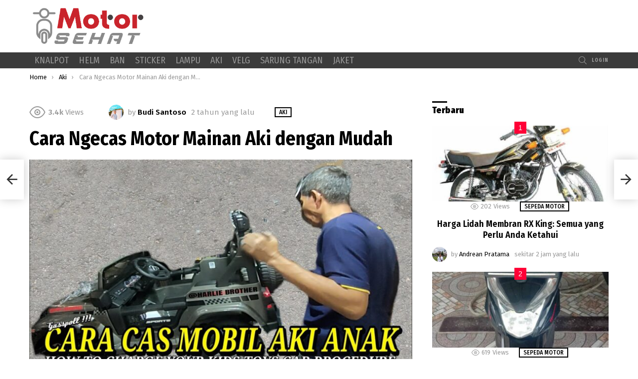

--- FILE ---
content_type: text/html; charset=UTF-8
request_url: https://motorsehat.com/cara-ngecas-motor-mainan-aki-dengan-mudah/988
body_size: 18421
content:
<!DOCTYPE html> <!--[if IE 8]><html class="no-js g1-off-outside lt-ie10 lt-ie9" id="ie8" lang="id"><![endif]--> <!--[if IE 9]><html class="no-js g1-off-outside lt-ie10" id="ie9" lang="id"><![endif]--> <!--[if !IE]><!--><html class="no-js g1-off-outside" lang="id"><!--<![endif]--><head><meta charset="UTF-8"/><link rel="profile" href="https://gmpg.org/xfn/11"/><link rel="pingback" href="https://motorsehat.com/xmlrpc.php"/><meta name="description" content="Persiapan, cara ngecas motor mainan aki, tips mengecas motor mainan aki. Motor mainan aki merupakan salah satu mainan yang disukai anak-anak. namun, kelema ..." /><meta name='robots' content='index, follow, max-image-preview:large, max-snippet:-1, max-video-preview:-1' /><meta name="viewport" content="initial-scale=1.0, minimum-scale=1.0, height=device-height, width=device-width" /><link media="all" href="https://motorsehat.com/wp-content/cache/autoptimize/css/autoptimize_772137393b305e20e3882eb7539634de.css" rel="stylesheet"><title>Cara Ngecas Motor Mainan Aki dengan Mudah - Motor Sehat</title><link rel="canonical" href="https://motorsehat.com/cara-ngecas-motor-mainan-aki-dengan-mudah/988" /><meta property="og:locale" content="id_ID" /><meta property="og:type" content="article" /><meta property="og:title" content="Cara Ngecas Motor Mainan Aki dengan Mudah - Motor Sehat" /><meta property="og:description" content="Motor mainan aki merupakan salah satu mainan yang disukai anak-anak. Namun, kelemahan dari motor mainan aki adalah mudah habis baterai. Oleh karena itu, penting bagi kita sebagai orang dewasa untuk mengetahui cara ngecas motor mainan aki yang tepat. Berikut adalah beberapa cara yang bisa Anda lakukan untuk ngecas motor mainan aki dengan mudah. Persiapan Sebelum [&hellip;] More" /><meta property="og:url" content="https://motorsehat.com/cara-ngecas-motor-mainan-aki-dengan-mudah/988" /><meta property="og:site_name" content="Motor Sehat" /><meta property="article:published_time" content="2023-12-09T14:17:13+00:00" /><meta property="article:modified_time" content="2023-12-20T08:23:31+00:00" /><meta property="og:image" content="https://motorsehat.com/wp-content/uploads/2023/12/Cara-Ngecas-Motor-Mainan-Aki.jpg" /><meta property="og:image:width" content="1280" /><meta property="og:image:height" content="720" /><meta property="og:image:type" content="image/jpeg" /><meta name="author" content="Budi Santoso" /><meta name="twitter:card" content="summary_large_image" /><meta name="twitter:label1" content="Ditulis oleh" /><meta name="twitter:data1" content="Budi Santoso" /><meta name="twitter:label2" content="Estimasi waktu membaca" /><meta name="twitter:data2" content="4 menit" /> <script type="application/ld+json" class="yoast-schema-graph">{"@context":"https://schema.org","@graph":[{"@type":"WebPage","@id":"https://motorsehat.com/cara-ngecas-motor-mainan-aki-dengan-mudah/988","url":"https://motorsehat.com/cara-ngecas-motor-mainan-aki-dengan-mudah/988","name":"Cara Ngecas Motor Mainan Aki dengan Mudah - Motor Sehat","isPartOf":{"@id":"https://motorsehat.com/#website"},"primaryImageOfPage":{"@id":"https://motorsehat.com/cara-ngecas-motor-mainan-aki-dengan-mudah/988#primaryimage"},"image":{"@id":"https://motorsehat.com/cara-ngecas-motor-mainan-aki-dengan-mudah/988#primaryimage"},"thumbnailUrl":"https://motorsehat.com/wp-content/uploads/2023/12/Cara-Ngecas-Motor-Mainan-Aki.jpg","datePublished":"2023-12-09T14:17:13+00:00","dateModified":"2023-12-20T08:23:31+00:00","author":{"@id":"https://motorsehat.com/#/schema/person/f4cb7878d65424b8f907c362c67a2c0c"},"breadcrumb":{"@id":"https://motorsehat.com/cara-ngecas-motor-mainan-aki-dengan-mudah/988#breadcrumb"},"inLanguage":"id","potentialAction":[{"@type":"ReadAction","target":["https://motorsehat.com/cara-ngecas-motor-mainan-aki-dengan-mudah/988"]}]},{"@type":"ImageObject","inLanguage":"id","@id":"https://motorsehat.com/cara-ngecas-motor-mainan-aki-dengan-mudah/988#primaryimage","url":"https://motorsehat.com/wp-content/uploads/2023/12/Cara-Ngecas-Motor-Mainan-Aki.jpg","contentUrl":"https://motorsehat.com/wp-content/uploads/2023/12/Cara-Ngecas-Motor-Mainan-Aki.jpg","width":1280,"height":720},{"@type":"BreadcrumbList","@id":"https://motorsehat.com/cara-ngecas-motor-mainan-aki-dengan-mudah/988#breadcrumb","itemListElement":[{"@type":"ListItem","position":1,"name":"Beranda","item":"https://motorsehat.com/"},{"@type":"ListItem","position":2,"name":"Cara Ngecas Motor Mainan Aki dengan Mudah"}]},{"@type":"WebSite","@id":"https://motorsehat.com/#website","url":"https://motorsehat.com/","name":"Motor Sehat","description":"Rasakan Kebebasan dengan Roda Dua","potentialAction":[{"@type":"SearchAction","target":{"@type":"EntryPoint","urlTemplate":"https://motorsehat.com/?s={search_term_string}"},"query-input":"required name=search_term_string"}],"inLanguage":"id"},{"@type":"Person","@id":"https://motorsehat.com/#/schema/person/f4cb7878d65424b8f907c362c67a2c0c","name":"Budi Santoso","image":{"@type":"ImageObject","inLanguage":"id","@id":"https://motorsehat.com/#/schema/person/image/","url":"https://motorsehat.com/wp-content/uploads/2023/05/Budi-Santoso-96x96.jpeg","contentUrl":"https://motorsehat.com/wp-content/uploads/2023/05/Budi-Santoso-96x96.jpeg","caption":"Budi Santoso"},"description":"Budi Santoso adalah seorang mekanik sepeda motor dengan pengalaman lebih dari 10 tahun dalam industri ini. Dalam blognya, Budi berbagi pengetahuan mendalam tentang perawatan dan perbaikan sepeda motor. Ia memberikan tips tentang bagaimana merawat mesin, memilih suku cadang yang tepat, dan melakukan perawatan berkala untuk menjaga performa sepeda motor tetap optimal. Budi juga menyediakan panduan langkah-demi-langkah untuk perbaikan sederhana yang dapat dilakukan oleh pemilik sepeda motor sendiri. Dengan penekanan pada keahlian teknis, Budi bertujuan untuk membantu pembaca menjadi lebih mandiri dalam merawat sepeda motor mereka.","url":"https://motorsehat.com/author/budi"}]}</script> <link rel='dns-prefetch' href='//fonts.googleapis.com' /><link rel='preconnect' href='https://fonts.gstatic.com' /><link rel="alternate" type="application/rss+xml" title="Motor Sehat &raquo; Feed" href="https://motorsehat.com/feed" /><link rel="alternate" type="application/rss+xml" title="Motor Sehat &raquo; Umpan Komentar" href="https://motorsehat.com/comments/feed" /><link rel="alternate" type="application/rss+xml" title="Motor Sehat &raquo; Cara Ngecas Motor Mainan Aki dengan Mudah Umpan Komentar" href="https://motorsehat.com/cara-ngecas-motor-mainan-aki-dengan-mudah/988/feed" /> <script type="text/javascript">window._wpemojiSettings={"baseUrl":"https:\/\/s.w.org\/images\/core\/emoji\/14.0.0\/72x72\/","ext":".png","svgUrl":"https:\/\/s.w.org\/images\/core\/emoji\/14.0.0\/svg\/","svgExt":".svg","source":{"concatemoji":"https:\/\/motorsehat.com\/wp-includes\/js\/wp-emoji-release.min.js?ver=6.2.2"}};
/*! This file is auto-generated */
!function(e,a,t){var n,r,o,i=a.createElement("canvas"),p=i.getContext&&i.getContext("2d");function s(e,t){p.clearRect(0,0,i.width,i.height),p.fillText(e,0,0);e=i.toDataURL();return p.clearRect(0,0,i.width,i.height),p.fillText(t,0,0),e===i.toDataURL()}function c(e){var t=a.createElement("script");t.src=e,t.defer=t.type="text/javascript",a.getElementsByTagName("head")[0].appendChild(t)}for(o=Array("flag","emoji"),t.supports={everything:!0,everythingExceptFlag:!0},r=0;r<o.length;r++)t.supports[o[r]]=function(e){if(p&&p.fillText)switch(p.textBaseline="top",p.font="600 32px Arial",e){case"flag":return s("\ud83c\udff3\ufe0f\u200d\u26a7\ufe0f","\ud83c\udff3\ufe0f\u200b\u26a7\ufe0f")?!1:!s("\ud83c\uddfa\ud83c\uddf3","\ud83c\uddfa\u200b\ud83c\uddf3")&&!s("\ud83c\udff4\udb40\udc67\udb40\udc62\udb40\udc65\udb40\udc6e\udb40\udc67\udb40\udc7f","\ud83c\udff4\u200b\udb40\udc67\u200b\udb40\udc62\u200b\udb40\udc65\u200b\udb40\udc6e\u200b\udb40\udc67\u200b\udb40\udc7f");case"emoji":return!s("\ud83e\udef1\ud83c\udffb\u200d\ud83e\udef2\ud83c\udfff","\ud83e\udef1\ud83c\udffb\u200b\ud83e\udef2\ud83c\udfff")}return!1}(o[r]),t.supports.everything=t.supports.everything&&t.supports[o[r]],"flag"!==o[r]&&(t.supports.everythingExceptFlag=t.supports.everythingExceptFlag&&t.supports[o[r]]);t.supports.everythingExceptFlag=t.supports.everythingExceptFlag&&!t.supports.flag,t.DOMReady=!1,t.readyCallback=function(){t.DOMReady=!0},t.supports.everything||(n=function(){t.readyCallback()},a.addEventListener?(a.addEventListener("DOMContentLoaded",n,!1),e.addEventListener("load",n,!1)):(e.attachEvent("onload",n),a.attachEvent("onreadystatechange",function(){"complete"===a.readyState&&t.readyCallback()})),(e=t.source||{}).concatemoji?c(e.concatemoji):e.wpemoji&&e.twemoji&&(c(e.twemoji),c(e.wpemoji)))}(window,document,window._wpemojiSettings);</script> <link rel='stylesheet' id='bimber-google-fonts-css' href='//fonts.googleapis.com/css?family=Fira+Sans%3A400%2C300%2C500%2C600%2C700%2C900%7CFira+Sans+Condensed%3A400%2C300%2C500%2C600%2C700%2C900&#038;subset=latin%2Clatin-ext&#038;display=swap&#038;ver=9.2.3' type='text/css' media='all' /><link rel='stylesheet' id='bimber-dynamic-style-css' href='https://motorsehat.com/wp-content/cache/autoptimize/css/autoptimize_single_cfc26005cb136b012f879b00776774db.css' type='text/css' media='all' /> <script type='text/javascript' src='https://motorsehat.com/wp-includes/js/jquery/jquery.min.js?ver=3.6.4' id='jquery-core-js'></script> <script type='text/javascript' id='ez-toc-scroll-scriptjs-js-after'>jQuery(document).ready(function(){document.querySelectorAll(".ez-toc-section").forEach(t=>{t.setAttribute("ez-toc-data-id","#"+decodeURI(t.getAttribute("id")))}),jQuery("a.ez-toc-link").click(function(){let t=jQuery(this).attr("href"),e=jQuery("#wpadminbar"),i=0;30>30&&(i=30),e.length&&(i+=e.height()),jQuery('[ez-toc-data-id="'+decodeURI(t)+'"]').length>0&&(i=jQuery('[ez-toc-data-id="'+decodeURI(t)+'"]').offset().top-i),jQuery("html, body").animate({scrollTop:i},500)})});</script> <script type='application/json' id='wpp-json'>{"sampling_active":0,"sampling_rate":100,"ajax_url":"https:\/\/motorsehat.com\/wp-json\/wordpress-popular-posts\/v1\/popular-posts","api_url":"https:\/\/motorsehat.com\/wp-json\/wordpress-popular-posts","ID":988,"token":"c43813f98d","lang":0,"debug":0}</script> <link rel="https://api.w.org/" href="https://motorsehat.com/wp-json/" /><link rel="alternate" type="application/json" href="https://motorsehat.com/wp-json/wp/v2/posts/988" /><link rel="EditURI" type="application/rsd+xml" title="RSD" href="https://motorsehat.com/xmlrpc.php?rsd" /><link rel="wlwmanifest" type="application/wlwmanifest+xml" href="https://motorsehat.com/wp-includes/wlwmanifest.xml" /><link rel='shortlink' href='https://motorsehat.com/?p=988' /><link rel="alternate" type="application/json+oembed" href="https://motorsehat.com/wp-json/oembed/1.0/embed?url=https%3A%2F%2Fmotorsehat.com%2Fcara-ngecas-motor-mainan-aki-dengan-mudah%2F988" /><link rel="alternate" type="text/xml+oembed" href="https://motorsehat.com/wp-json/oembed/1.0/embed?url=https%3A%2F%2Fmotorsehat.com%2Fcara-ngecas-motor-mainan-aki-dengan-mudah%2F988&#038;format=xml" /><meta name="google-site-verification" content="C7K3EvV1w-paQNbH0sWBKStLOBB7b1pOwLdC7n6ZEbA" /> <script async src="https://pagead2.googlesyndication.com/pagead/js/adsbygoogle.js?client=ca-pub-2248590966479457"
     crossorigin="anonymous"></script> <link rel="stylesheet" href="https://cdnjs.cloudflare.com/ajax/libs/jquery-modal/0.9.1/jquery.modal.min.css" /><link rel="icon" href="https://motorsehat.com/wp-content/uploads/2023/05/cropped-motorsehat-32x32.png" sizes="32x32" /><link rel="icon" href="https://motorsehat.com/wp-content/uploads/2023/05/cropped-motorsehat-192x192.png" sizes="192x192" /><link rel="apple-touch-icon" href="https://motorsehat.com/wp-content/uploads/2023/05/cropped-motorsehat-180x180.png" /><meta name="msapplication-TileImage" content="https://motorsehat.com/wp-content/uploads/2023/05/cropped-motorsehat-270x270.png" /> <script>if("undefined"!=typeof localStorage){var nsfwItemId=document.getElementsByName("g1:nsfw-item-id");nsfwItemId=nsfwItemId.length>0?nsfwItemId[0].getAttribute("content"):"g1_nsfw_off",window.g1SwitchNSFW=function(e){e?(localStorage.setItem(nsfwItemId,1),document.documentElement.classList.add("g1-nsfw-off")):(localStorage.removeItem(nsfwItemId),document.documentElement.classList.remove("g1-nsfw-off"))};try{var nsfwmode=localStorage.getItem(nsfwItemId);window.g1SwitchNSFW(nsfwmode)}catch(e){}}</script> </head><body class="post-template-default single single-post postid-988 single-format-standard wp-embed-responsive g1-layout-stretched g1-hoverable g1-has-mobile-logo g1-sidebar-normal" itemscope="" itemtype="http://schema.org/WebPage" ><div class="g1-body-inner"><div id="page"><div class="g1-row g1-row-layout-page g1-hb-row g1-hb-row-normal g1-hb-row-a g1-hb-row-1 g1-hb-boxed g1-hb-sticky-off g1-hb-shadow-off"><div class="g1-row-inner"><div class="g1-column g1-dropable"><div class="g1-bin-1 g1-bin-grow-off"><div class="g1-bin g1-bin-align-left"></div></div><div class="g1-bin-2 g1-bin-grow-off"><div class="g1-bin g1-bin-align-center"></div></div><div class="g1-bin-3 g1-bin-grow-off"><div class="g1-bin g1-bin-align-right"></div></div></div></div><div class="g1-row-background"></div></div><div class="g1-row g1-row-layout-page g1-hb-row g1-hb-row-normal g1-hb-row-b g1-hb-row-2 g1-hb-boxed g1-hb-sticky-off g1-hb-shadow-off"><div class="g1-row-inner"><div class="g1-column g1-dropable"><div class="g1-bin-1 g1-bin-grow-off"><div class="g1-bin g1-bin-align-left"><div class="g1-id g1-id-desktop"><p class="g1-mega g1-mega-1st site-title"> <a class="g1-logo-wrapper"
 href="https://motorsehat.com/" rel="home"> <picture class="g1-logo g1-logo-default"> <source media="(min-width: 1025px)" srcset="https://motorsehat.com/wp-content/uploads/2023/05/Motor_Sehat.png 2x,https://motorsehat.com/wp-content/uploads/2023/05/Motor_Sehat.png 1x"> <source media="(max-width: 1024px)" srcset="data:image/svg+xml,%3Csvg%20xmlns%3D%27http%3A%2F%2Fwww.w3.org%2F2000%2Fsvg%27%20viewBox%3D%270%200%20235%2030%27%2F%3E"> <img
 src="https://motorsehat.com/wp-content/uploads/2023/05/Motor_Sehat.png"
 width="235"
 height="30"
 alt="Motor Sehat" /> </picture> <picture class="g1-logo g1-logo-inverted"> <source id="g1-logo-inverted-source" media="(min-width: 1025px)" srcset="https://motorsehat.com/wp-content/uploads/2023/05/Motor_Sehat.png 2x,https://motorsehat.com/wp-content/uploads/2023/05/Motor_Sehat.png 1x" data-srcset="https://motorsehat.com/wp-content/uploads/2023/05/Motor_Sehat.png"> <source media="(max-width: 1024px)" srcset="data:image/svg+xml,%3Csvg%20xmlns%3D%27http%3A%2F%2Fwww.w3.org%2F2000%2Fsvg%27%20viewBox%3D%270%200%20235%2030%27%2F%3E"> <img
 id="g1-logo-inverted-img"
 class=""
 src="https://motorsehat.com/wp-content/uploads/2023/05/Motor_Sehat.png"
 data-src=""
 width="235"
 height="30"
 alt="" /> </picture> </a></p></div></div></div><div class="g1-bin-2 g1-bin-grow-off"><div class="g1-bin g1-bin-align-center"></div></div><div class="g1-bin-3 g1-bin-grow-off"><div class="g1-bin g1-bin-align-right"></div></div></div></div><div class="g1-row-background"></div></div><div class="g1-sticky-top-wrapper g1-hb-row-3"><div class="g1-row g1-row-layout-page g1-hb-row g1-hb-row-normal g1-hb-row-c g1-hb-row-3 g1-hb-boxed g1-hb-sticky-on g1-hb-shadow-off"><div class="g1-row-inner"><div class="g1-column g1-dropable"><div class="g1-bin-1 g1-bin-grow-off"><div class="g1-bin g1-bin-align-left"><nav id="g1-primary-nav" class="g1-primary-nav"><ul id="g1-primary-nav-menu" class="g1-primary-nav-menu g1-menu-h"><li id="menu-item-62" class="menu-item menu-item-type-taxonomy menu-item-object-category menu-item-g1-standard menu-item-62"><a href="https://motorsehat.com/category/knalpot">Knalpot</a></li><li id="menu-item-63" class="menu-item menu-item-type-taxonomy menu-item-object-category menu-item-g1-standard menu-item-63"><a href="https://motorsehat.com/category/helm">Helm</a></li><li id="menu-item-161" class="menu-item menu-item-type-taxonomy menu-item-object-category menu-item-g1-standard menu-item-161"><a href="https://motorsehat.com/category/ban">Ban</a></li><li id="menu-item-162" class="menu-item menu-item-type-taxonomy menu-item-object-category menu-item-g1-standard menu-item-162"><a href="https://motorsehat.com/category/sticker">Sticker</a></li><li id="menu-item-163" class="menu-item menu-item-type-taxonomy menu-item-object-category menu-item-g1-standard menu-item-163"><a href="https://motorsehat.com/category/lampu">Lampu</a></li><li id="menu-item-164" class="menu-item menu-item-type-taxonomy menu-item-object-category current-post-ancestor current-menu-parent current-post-parent menu-item-g1-standard menu-item-164"><a href="https://motorsehat.com/category/aki">Aki</a></li><li id="menu-item-165" class="menu-item menu-item-type-taxonomy menu-item-object-category menu-item-g1-standard menu-item-165"><a href="https://motorsehat.com/category/velg">Velg</a></li><li id="menu-item-166" class="menu-item menu-item-type-taxonomy menu-item-object-category menu-item-g1-standard menu-item-166"><a href="https://motorsehat.com/category/sarung-tangan">Sarung Tangan</a></li><li id="menu-item-167" class="menu-item menu-item-type-taxonomy menu-item-object-category menu-item-g1-standard menu-item-167"><a href="https://motorsehat.com/category/jaket">Jaket</a></li></ul></nav></div></div><div class="g1-bin-2 g1-bin-grow-off"><div class="g1-bin g1-bin-align-center"></div></div><div class="g1-bin-3 g1-bin-grow-off"><div class="g1-bin g1-bin-align-right"><div class="g1-drop g1-drop-with-anim g1-drop-before g1-drop-the-search  g1-drop-s g1-drop-icon "> <a class="g1-drop-toggle" href="https://motorsehat.com/?s="> <span class="g1-drop-toggle-icon"></span><span class="g1-drop-toggle-text">Search</span> <span class="g1-drop-toggle-arrow"></span> </a><div class="g1-drop-content"><div role="search" class="search-form-wrapper"><form method="get"
 class="g1-searchform-tpl-default g1-searchform-ajax search-form"
 action="https://motorsehat.com/"> <label> <span class="screen-reader-text">Search for:</span> <input type="search" class="search-field"
 placeholder="Search &hellip;"
 value="" name="s"
 title="Search for:" /> </label> <button class="search-submit">Search</button></form><div class="g1-searches g1-searches-ajax"></div></div></div></div><nav class="g1-drop g1-drop-with-anim g1-drop-before g1-drop-the-user  g1-drop-m g1-drop-text "> <a class="g1-drop-toggle snax-login-required" href="https://motorsehat.com/wp-login.php"> <span class="g1-drop-toggle-icon"></span><span class="g1-drop-toggle-text">Login</span> <span class="g1-drop-toggle-arrow"></span> </a></nav></div></div></div></div><div class="g1-row-background"></div></div></div><div class="g1-row g1-row-layout-page g1-hb-row g1-hb-row-mobile g1-hb-row-a g1-hb-row-1 g1-hb-boxed g1-hb-sticky-off g1-hb-shadow-off"><div class="g1-row-inner"><div class="g1-column g1-dropable"><div class="g1-bin-1 g1-bin-grow-off"><div class="g1-bin g1-bin-align-left"></div></div><div class="g1-bin-2 g1-bin-grow-on"><div class="g1-bin g1-bin-align-center"><div class="g1-id g1-id-mobile"><p class="g1-mega g1-mega-1st site-title"> <a class="g1-logo-wrapper"
 href="https://motorsehat.com/" rel="home"> <picture class="g1-logo g1-logo-default"> <source media="(max-width: 1024px)" srcset="https://motorsehat.com/wp-content/uploads/2023/05/Motor_Sehat.png 2x,https://motorsehat.com/wp-content/uploads/2023/05/Motor_Sehat.png 1x"> <source media="(min-width: 1025px)" srcset="data:image/svg+xml,%3Csvg%20xmlns%3D%27http%3A%2F%2Fwww.w3.org%2F2000%2Fsvg%27%20viewBox%3D%270%200%20200%2031%27%2F%3E"> <img
 src="https://motorsehat.com/wp-content/uploads/2023/05/Motor_Sehat.png"
 width="200"
 height="31"
 alt="Motor Sehat" /> </picture> <picture class="g1-logo g1-logo-inverted"> <source id="g1-logo-mobile-inverted-source" media="(max-width: 1024px)" srcset="https://motorsehat.com/wp-content/uploads/2023/05/Motor_Sehat.png 2x,https://motorsehat.com/wp-content/uploads/2023/05/Motor_Sehat.png 1x" data-srcset="https://motorsehat.com/wp-content/uploads/2023/05/Motor_Sehat.png"> <source media="(min-width: 1025px)" srcset="data:image/svg+xml,%3Csvg%20xmlns%3D%27http%3A%2F%2Fwww.w3.org%2F2000%2Fsvg%27%20viewBox%3D%270%200%20200%2031%27%2F%3E"> <img
 id="g1-logo-mobile-inverted-img"
 class=""
 src="https://motorsehat.com/wp-content/uploads/2023/05/Motor_Sehat.png"
 data-src=""
 width="200"
 height="31"
 alt="" /> </picture> </a></p></div></div></div><div class="g1-bin-3 g1-bin-grow-off"><div class="g1-bin g1-bin-align-right"></div></div></div></div><div class="g1-row-background"></div></div><div class="g1-row g1-row-layout-page g1-hb-row g1-hb-row-mobile g1-hb-row-b g1-hb-row-2 g1-hb-boxed g1-hb-sticky-off g1-hb-shadow-off"><div class="g1-row-inner"><div class="g1-column g1-dropable"><div class="g1-bin-1 g1-bin-grow-off"><div class="g1-bin g1-bin-align-left"></div></div><div class="g1-bin-2 g1-bin-grow-on"><div class="g1-bin g1-bin-align-center"></div></div><div class="g1-bin-3 g1-bin-grow-off"><div class="g1-bin g1-bin-align-right"></div></div></div></div><div class="g1-row-background"></div></div><div class="g1-sticky-top-wrapper g1-hb-row-3"><div class="g1-row g1-row-layout-page g1-hb-row g1-hb-row-mobile g1-hb-row-c g1-hb-row-3 g1-hb-boxed g1-hb-sticky-on g1-hb-shadow-off"><div class="g1-row-inner"><div class="g1-column g1-dropable"><div class="g1-bin-1 g1-bin-grow-off"><div class="g1-bin g1-bin-align-left"> <a class="g1-hamburger g1-hamburger-show g1-hamburger-s  " href="#"> <span class="g1-hamburger-icon"></span> <span class="g1-hamburger-label
 g1-hamburger-label-hidden			">Menu</span> </a></div></div><div class="g1-bin-2 g1-bin-grow-off"><div class="g1-bin g1-bin-align-center"></div></div><div class="g1-bin-3 g1-bin-grow-off"><div class="g1-bin g1-bin-align-right"><div class="g1-drop g1-drop-with-anim g1-drop-before g1-drop-the-search  g1-drop-s g1-drop-icon "> <a class="g1-drop-toggle" href="https://motorsehat.com/?s="> <span class="g1-drop-toggle-icon"></span><span class="g1-drop-toggle-text">Search</span> <span class="g1-drop-toggle-arrow"></span> </a><div class="g1-drop-content"><div role="search" class="search-form-wrapper"><form method="get"
 class="g1-searchform-tpl-default g1-searchform-ajax search-form"
 action="https://motorsehat.com/"> <label> <span class="screen-reader-text">Search for:</span> <input type="search" class="search-field"
 placeholder="Search &hellip;"
 value="" name="s"
 title="Search for:" /> </label> <button class="search-submit">Search</button></form><div class="g1-searches g1-searches-ajax"></div></div></div></div></div></div></div></div><div class="g1-row-background"></div></div></div><div class="g1-row g1-row-padding-xs g1-row-layout-page g1-row-breadcrumbs"><div class="g1-row-background"></div><div class="g1-row-inner"><div class="g1-column"><nav class="g1-breadcrumbs g1-breadcrumbs-with-ellipsis g1-meta"><p class="g1-breadcrumbs-label">You are here:</p><ol itemscope itemtype="http://schema.org/BreadcrumbList"><li class="g1-breadcrumbs-item" itemprop="itemListElement" itemscope itemtype="http://schema.org/ListItem"> <a itemprop="item" content="https://motorsehat.com/" href="https://motorsehat.com/"> <span itemprop="name">Home</span><meta itemprop="position" content="1" /> </a></li><li class="g1-breadcrumbs-item" itemprop="itemListElement" itemscope itemtype="http://schema.org/ListItem"> <a itemprop="item" content="https://motorsehat.com/category/aki" href="https://motorsehat.com/category/aki"> <span itemprop="name">Aki</span><meta itemprop="position" content="2" /> </a></li><li class="g1-breadcrumbs-item" itemprop="itemListElement" itemscope itemtype="http://schema.org/ListItem"> <span itemprop="name">Cara Ngecas Motor Mainan Aki dengan Mudah</span><meta itemprop="position" content="3" /><meta itemprop="item" content="https://motorsehat.com/cara-ngecas-motor-mainan-aki-dengan-mudah/988" /></li></ol></nav></div></div></div><div class="g1-row g1-row-padding-m g1-row-layout-page"><div class="g1-row-background"></div><div class="g1-row-inner"><div class="g1-column g1-column-2of3" id="primary"><div id="content" role="main"><article id="post-988" class="entry-tpl-bunchy entry-tpl-classic-v3 post-988 post type-post status-publish format-standard has-post-thumbnail category-aki tag-cara-ngecas-motor-mainan-aki" itemscope="" itemtype="http://schema.org/Article"><div class="entry-inner"><header class="entry-header entry-header-03"><p class="g1-meta g1-meta-m entry-meta entry-meta-csstodo"> <span class="entry-stats entry-stats-m"> <span class="entry-views "><strong>3.4k</strong><span> Views</span></span> </span> <span class="entry-byline entry-byline-with-avatar"> <span class="entry-author" itemscope="" itemprop="author" itemtype="http://schema.org/Person"> <span class="entry-meta-label">by</span> <a href="https://motorsehat.com/author/budi" title="Posts by Budi Santoso" rel="author"> <img width="30" height="30" src="https://motorsehat.com/wp-content/uploads/2023/05/Budi-Santoso-48x48.jpeg" class="avatar avatar-30 photo" alt="" decoding="async" loading="lazy" srcset="https://motorsehat.com/wp-content/uploads/2023/05/Budi-Santoso-48x48.jpeg 48w, https://motorsehat.com/wp-content/uploads/2023/05/Budi-Santoso-150x150.jpeg 150w, https://motorsehat.com/wp-content/uploads/2023/05/Budi-Santoso-192x192.jpeg 192w, https://motorsehat.com/wp-content/uploads/2023/05/Budi-Santoso-384x384.jpeg 384w, https://motorsehat.com/wp-content/uploads/2023/05/Budi-Santoso-110x110.jpeg 110w, https://motorsehat.com/wp-content/uploads/2023/05/Budi-Santoso-220x220.jpeg 220w, https://motorsehat.com/wp-content/uploads/2023/05/Budi-Santoso-640x648.jpeg 640w, https://motorsehat.com/wp-content/uploads/2023/05/Budi-Santoso-24x24.jpeg 24w, https://motorsehat.com/wp-content/uploads/2023/05/Budi-Santoso-96x96.jpeg 96w, https://motorsehat.com/wp-content/uploads/2023/05/Budi-Santoso-300x300.jpeg 300w" sizes="(max-width: 30px) 100vw, 30px" /> <strong itemprop="name">Budi Santoso</strong> </a> </span> <time class="entry-date" datetime="2023-12-09T21:17:13+07:00" itemprop="datePublished">9 Desember 2023, 9:17 pm</time> </span> <span class="entry-categories "><span class="entry-categories-inner"><span class="entry-categories-label">in</span><a href="https://motorsehat.com/category/aki" class="entry-category entry-category-item-63"><span itemprop="articleSection">Aki</span></a></span></span></p><h1 class="g1-mega g1-mega-1st entry-title" itemprop="headline">Cara Ngecas Motor Mainan Aki dengan Mudah</h1><div id="ex1" class="modal"> <a id="promo" target="_blank" href="https://c.lazada.co.id/t/c.b1G0mB?sub_aff_id=ms"> <img style="width:100%;"src="https://motorsehat.com/wp-content/uploads/2024/09/mini-pop-210x210-1.gif"> </a> <a id="promo-close" class="close-modal" rel="modal:close">Close</a> <a id="promo-close-2" rel="modal:close"></a></div></header><div class="entry-featured-media entry-featured-media-main"  itemprop="image"  itemscope=""  itemtype="http://schema.org/ImageObject" ><div class="g1-frame"><div class="g1-frame-inner"><img width="758" height="426" src="https://motorsehat.com/wp-content/uploads/2023/12/Cara-Ngecas-Motor-Mainan-Aki-758x426.jpg" class="attachment-bimber-grid-2of3 size-bimber-grid-2of3 wp-post-image" alt="" decoding="async" itemprop="contentUrl" srcset="https://motorsehat.com/wp-content/uploads/2023/12/Cara-Ngecas-Motor-Mainan-Aki-758x426.jpg 758w, https://motorsehat.com/wp-content/uploads/2023/12/Cara-Ngecas-Motor-Mainan-Aki-300x169.jpg 300w, https://motorsehat.com/wp-content/uploads/2023/12/Cara-Ngecas-Motor-Mainan-Aki-1024x576.jpg 1024w, https://motorsehat.com/wp-content/uploads/2023/12/Cara-Ngecas-Motor-Mainan-Aki-768x432.jpg 768w, https://motorsehat.com/wp-content/uploads/2023/12/Cara-Ngecas-Motor-Mainan-Aki-192x108.jpg 192w, https://motorsehat.com/wp-content/uploads/2023/12/Cara-Ngecas-Motor-Mainan-Aki-384x216.jpg 384w, https://motorsehat.com/wp-content/uploads/2023/12/Cara-Ngecas-Motor-Mainan-Aki-364x205.jpg 364w, https://motorsehat.com/wp-content/uploads/2023/12/Cara-Ngecas-Motor-Mainan-Aki-728x409.jpg 728w, https://motorsehat.com/wp-content/uploads/2023/12/Cara-Ngecas-Motor-Mainan-Aki-561x316.jpg 561w, https://motorsehat.com/wp-content/uploads/2023/12/Cara-Ngecas-Motor-Mainan-Aki-1122x631.jpg 1122w, https://motorsehat.com/wp-content/uploads/2023/12/Cara-Ngecas-Motor-Mainan-Aki-265x149.jpg 265w, https://motorsehat.com/wp-content/uploads/2023/12/Cara-Ngecas-Motor-Mainan-Aki-531x299.jpg 531w, https://motorsehat.com/wp-content/uploads/2023/12/Cara-Ngecas-Motor-Mainan-Aki-608x342.jpg 608w, https://motorsehat.com/wp-content/uploads/2023/12/Cara-Ngecas-Motor-Mainan-Aki-1152x648.jpg 1152w, https://motorsehat.com/wp-content/uploads/2023/12/Cara-Ngecas-Motor-Mainan-Aki-85x48.jpg 85w, https://motorsehat.com/wp-content/uploads/2023/12/Cara-Ngecas-Motor-Mainan-Aki-171x96.jpg 171w, https://motorsehat.com/wp-content/uploads/2023/12/Cara-Ngecas-Motor-Mainan-Aki.jpg 1280w" sizes="(max-width: 758px) 100vw, 758px" /><span class="g1-frame-icon g1-frame-icon-"></span></div></div><meta itemprop="url" content="https://motorsehat.com/wp-content/uploads/2023/12/Cara-Ngecas-Motor-Mainan-Aki.jpg" /><meta itemprop="width" content="1280" /><meta itemprop="height" content="720" /></div><div class="g1-content-narrow g1-typography-xl g1-indent" itemprop="articleBody"><p>Motor mainan aki merupakan salah satu mainan yang disukai anak-anak. Namun, kelemahan dari motor mainan aki adalah mudah habis baterai. Oleh karena itu, penting bagi kita sebagai orang dewasa untuk mengetahui cara ngecas motor mainan aki yang tepat. Berikut adalah beberapa cara yang bisa Anda lakukan untuk ngecas motor mainan aki dengan mudah.</p><div id="ez-toc-container" class="ez-toc-v2_0_49 counter-hierarchy ez-toc-counter ez-toc-grey ez-toc-container-direction"><div class="ez-toc-title-container"><p class="ez-toc-title">Daftar Isi</p> <span class="ez-toc-title-toggle"><a href="#" class="ez-toc-pull-right ez-toc-btn ez-toc-btn-xs ez-toc-btn-default ez-toc-toggle" aria-label="ez-toc-toggle-icon-1"><label for="item-697e819518d68" aria-label="Table of Content"><span style="display: flex;align-items: center;width: 35px;height: 30px;justify-content: center;direction:ltr;"><svg style="fill: #999;color:#999" xmlns="http://www.w3.org/2000/svg" class="list-377408" width="20px" height="20px" viewBox="0 0 24 24" fill="none"><path d="M6 6H4v2h2V6zm14 0H8v2h12V6zM4 11h2v2H4v-2zm16 0H8v2h12v-2zM4 16h2v2H4v-2zm16 0H8v2h12v-2z" fill="currentColor"></path></svg><svg style="fill: #999;color:#999" class="arrow-unsorted-368013" xmlns="http://www.w3.org/2000/svg" width="10px" height="10px" viewBox="0 0 24 24" version="1.2" baseProfile="tiny"><path d="M18.2 9.3l-6.2-6.3-6.2 6.3c-.2.2-.3.4-.3.7s.1.5.3.7c.2.2.4.3.7.3h11c.3 0 .5-.1.7-.3.2-.2.3-.5.3-.7s-.1-.5-.3-.7zM5.8 14.7l6.2 6.3 6.2-6.3c.2-.2.3-.5.3-.7s-.1-.5-.3-.7c-.2-.2-.4-.3-.7-.3h-11c-.3 0-.5.1-.7.3-.2.2-.3.5-.3.7s.1.5.3.7z"/></svg></span></label><input  type="checkbox" id="item-697e819518d68"></a></span></div><nav><ul class='ez-toc-list ez-toc-list-level-1 ' ><li class='ez-toc-page-1 ez-toc-heading-level-2'><a class="ez-toc-link ez-toc-heading-1" href="#Persiapan" title="Persiapan">Persiapan</a></li><li class='ez-toc-page-1 ez-toc-heading-level-2'><a class="ez-toc-link ez-toc-heading-2" href="#Cara_Ngecas_Motor_Mainan_Aki" title="Cara Ngecas Motor Mainan Aki">Cara Ngecas Motor Mainan Aki</a></li><li class='ez-toc-page-1 ez-toc-heading-level-2'><a class="ez-toc-link ez-toc-heading-3" href="#Tips_Mengecas_Motor_Mainan_Aki" title="Tips Mengecas Motor Mainan Aki">Tips Mengecas Motor Mainan Aki</a></li><li class='ez-toc-page-1 ez-toc-heading-level-2'><a class="ez-toc-link ez-toc-heading-4" href="#Kesimpulan" title="Kesimpulan">Kesimpulan</a></li><li class='ez-toc-page-1 ez-toc-heading-level-2'><a class="ez-toc-link ez-toc-heading-5" href="#Pertanyaan_Umum_FAQ_tentang_Pengisian_Daya_Motor_Mainan_Aki" title="Pertanyaan Umum (FAQ) tentang Pengisian Daya Motor Mainan Aki">Pertanyaan Umum (FAQ) tentang Pengisian Daya Motor Mainan Aki</a><ul class='ez-toc-list-level-3'><li class='ez-toc-heading-level-3'><a class="ez-toc-link ez-toc-heading-6" href="#1_Mengapa_motor_mainan_aki_harus_diisi_daya" title="1. Mengapa motor mainan aki harus diisi daya?">1. Mengapa motor mainan aki harus diisi daya?</a></li><li class='ez-toc-page-1 ez-toc-heading-level-3'><a class="ez-toc-link ez-toc-heading-7" href="#2_Bagaimana_cara_mengetahui_kapan_baterai_motor_mainan_aki_sudah_habis" title="2. Bagaimana cara mengetahui kapan baterai motor mainan aki sudah habis?">2. Bagaimana cara mengetahui kapan baterai motor mainan aki sudah habis?</a></li><li class='ez-toc-page-1 ez-toc-heading-level-3'><a class="ez-toc-link ez-toc-heading-8" href="#3_Apa_yang_dibutuhkan_untuk_mengisi_daya_motor_mainan_aki" title="3. Apa yang dibutuhkan untuk mengisi daya motor mainan aki?">3. Apa yang dibutuhkan untuk mengisi daya motor mainan aki?</a></li><li class='ez-toc-page-1 ez-toc-heading-level-3'><a class="ez-toc-link ez-toc-heading-9" href="#4_Apakah_ada_persiapan_khusus_sebelum_mengisi_daya_motor_mainan_aki" title="4. Apakah ada persiapan khusus sebelum mengisi daya motor mainan aki?">4. Apakah ada persiapan khusus sebelum mengisi daya motor mainan aki?</a></li><li class='ez-toc-page-1 ez-toc-heading-level-3'><a class="ez-toc-link ez-toc-heading-10" href="#5_Bagaimana_cara_menghubungkan_charger_aki" title="5. Bagaimana cara menghubungkan charger aki?">5. Bagaimana cara menghubungkan charger aki?</a></li><li class='ez-toc-page-1 ez-toc-heading-level-3'><a class="ez-toc-link ez-toc-heading-11" href="#6_Apakah_ada_tips_agar_baterai_motor_mainan_aki_lebih_tahan_lama" title="6. Apakah ada tips agar baterai motor mainan aki lebih tahan lama?">6. Apakah ada tips agar baterai motor mainan aki lebih tahan lama?</a></li><li class='ez-toc-page-1 ez-toc-heading-level-3'><a class="ez-toc-link ez-toc-heading-12" href="#7_Berapa_lama_waktu_yang_dibutuhkan_untuk_mengisi_daya_motor_mainan_aki" title="7. Berapa lama waktu yang dibutuhkan untuk mengisi daya motor mainan aki?">7. Berapa lama waktu yang dibutuhkan untuk mengisi daya motor mainan aki?</a></li><li class='ez-toc-page-1 ez-toc-heading-level-3'><a class="ez-toc-link ez-toc-heading-13" href="#8_Apakah_ada_risiko_jika_motor_mainan_aki_sering_kehabisan_baterai" title="8. Apakah ada risiko jika motor mainan aki sering kehabisan baterai?">8. Apakah ada risiko jika motor mainan aki sering kehabisan baterai?</a></li><li class='ez-toc-page-1 ez-toc-heading-level-3'><a class="ez-toc-link ez-toc-heading-14" href="#9_Bolehkah_motor_mainan_aki_diisi_daya_di_tempat_yang_lembab" title="9. Bolehkah motor mainan aki diisi daya di tempat yang lembab?">9. Bolehkah motor mainan aki diisi daya di tempat yang lembab?</a></li><li class='ez-toc-page-1 ez-toc-heading-level-3'><a class="ez-toc-link ez-toc-heading-15" href="#10_Apakah_ada_saran_untuk_penyimpanan_motor_mainan_aki" title="10. Apakah ada saran untuk penyimpanan motor mainan aki?">10. Apakah ada saran untuk penyimpanan motor mainan aki?</a></li></ul></li></ul></nav></div><h2><span class="ez-toc-section" id="Persiapan"></span>Persiapan<span class="ez-toc-section-end"></span></h2><p>Sebelum mulai mengecas motor mainan aki, pastikan terlebih dahulu bahwa baterai motor tersebut memang sudah habis. Caranya adalah dengan mencoba menghidupkan motor dan melihat apakah masih bisa berjalan atau tidak. Jika tidak, maka artinya baterainya benar-benar sudah habis.</p><p>Setelah itu, siapkan alat-alat yang dibutuhkan untuk mengecas motor mainan aki, di antaranya adalah:</p><ul><li>Charger aki</li><li>Kabel charger</li><li>Stopkontak</li></ul><p>Selanjutnya, pastikan juga bahwa lingkungan sekitar aman dan terbebas dari benda-benda yang berbahaya.</p><div style="clear:both; margin-top:0em; margin-bottom:1em;"><a href="https://motorsehat.com/aki-motor-vario-125-yang-bagus-pilihan-terbaik-untuk-pengendara-motor/3017" target="_blank" rel="dofollow" class="u167d2425b8250dfb220f63143651b734"><div style="padding-left:1em; padding-right:1em;"><span class="ctaText">Baca Juga</span>&nbsp; <span class="postTitle">Aki Motor Vario 125 yang Bagus: Pilihan Terbaik untuk Pengendara Motor</span></div></a></div><h2><span class="ez-toc-section" id="Cara_Ngecas_Motor_Mainan_Aki"></span>Cara Ngecas Motor Mainan Aki<span class="ez-toc-section-end"></span></h2><ol><li>Tempatkan motor mainan aki di tempat yang aman dan mudah dijangkau. Pastikan motor tersebut berada di permukaan yang datar dan stabil.</li><li>Sambungkan kabel charger ke stopkontak dan colokan ke charger aki. Pastikan juga bahwa arah colokan sudah benar (biasanya terdapat tanda + dan &#8211; pada charger aki).</li><li>Sambungkan kabel charger ke aki motor. Pastikan posisi colokan sudah benar (cocokkan dengan arah tanda + dan &#8211; pada motor mainan aki).</li><li>Nyalakan charger aki dan biarkan motor mainan aki mengecas selama beberapa jam. Waktu pengisian baterai tergantung pada keadaan baterai saat dicharge dan kapasitas charger aki.</li><li>Setelah motor mainan aki selesai mengecas, cabut kabel charger dari aki motor dan charger aki. Pastikan juga bahwa arah melepas colokan sudah benar.</li></ol><h2><span class="ez-toc-section" id="Tips_Mengecas_Motor_Mainan_Aki"></span>Tips Mengecas Motor Mainan Aki<span class="ez-toc-section-end"></span></h2><ul><li>Jangan meninggalkan motor mainan aki dalam keadaan mengecas terlalu lama, karena bisa memperpendek umur baterai.</li><li>Pastikan daya charger aki sesuai dengan kapasitas baterai. Saat ini sudah banyak tersedia charger aki dengan pengatur daya otomatis.</li><li>Jangan mengecas motor mainan aki di daerah yang lembab atau basah.</li><li>Jangan membiarkan motor mainan aki terlalu sering kehabisan baterai. Hal ini bisa merusak kinerja baterai sehingga tidak awet.</li><li>Pastikan motor mainan aki dalam keadaan mati saat tidak digunakan dan simpan di tempat yang kering dan aman.</li></ul><h2><span class="ez-toc-section" id="Kesimpulan"></span>Kesimpulan<span class="ez-toc-section-end"></span></h2><p>Mengecas motor mainan aki sebenarnya tidaklah sulit, asalkan kita melakukan dengan benar dan memperhatikan beberapa hal yang perlu diperhatikan. Dengan penanganan yang tepat, motor mainan aki bisa lebih awet dan tahan lama. Jadi, selalu pastikan bahwa motor mainan aki selalu terisi baterai yang cukup agar anak-anak bisa terus bermain dengan senang hati.</p><div style="clear:both; margin-top:0em; margin-bottom:1em;"><a href="https://motorsehat.com/harga-aki-motor-matic-beat-pilihan-terbaik-untuk-pengganti-aki-motor-anda/5907" target="_blank" rel="dofollow" class="ub3959d5f5f5b446676e5f2009066b1e1"><div style="padding-left:1em; padding-right:1em;"><span class="ctaText">Baca Juga</span>&nbsp; <span class="postTitle">Harga Aki Motor Matic Beat: Pilihan Terbaik untuk Pengganti Aki Motor Anda</span></div></a></div><h2><span class="ez-toc-section" id="Pertanyaan_Umum_FAQ_tentang_Pengisian_Daya_Motor_Mainan_Aki"></span><strong>Pertanyaan Umum (FAQ) tentang Pengisian Daya Motor Mainan Aki</strong><span class="ez-toc-section-end"></span></h2><h3><span class="ez-toc-section" id="1_Mengapa_motor_mainan_aki_harus_diisi_daya"></span><strong>1. Mengapa motor mainan aki harus diisi daya?</strong><span class="ez-toc-section-end"></span></h3><ul><li>Motor mainan aki beroperasi menggunakan baterai rechargeable. Pengisian daya diperlukan untuk menjaga agar baterai tetap berfungsi dan memberikan energi yang cukup untuk bermain.</li></ul><h3><span class="ez-toc-section" id="2_Bagaimana_cara_mengetahui_kapan_baterai_motor_mainan_aki_sudah_habis"></span><strong>2. Bagaimana cara mengetahui kapan baterai motor mainan aki sudah habis?</strong><span class="ez-toc-section-end"></span></h3><ul><li>Coba hidupkan motor. Jika tidak dapat bergerak, kemungkinan besar baterai sudah habis dan perlu diisi daya.</li></ul><h3><span class="ez-toc-section" id="3_Apa_yang_dibutuhkan_untuk_mengisi_daya_motor_mainan_aki"></span><strong>3. Apa yang dibutuhkan untuk mengisi daya motor mainan aki?</strong><span class="ez-toc-section-end"></span></h3><ul><li>Anda akan memerlukan charger aki, kabel charger, dan stopkontak sebagai alat-alat dasar untuk mengisi daya. Pastikan lingkungan sekitar aman dan bebas dari benda berbahaya.</li></ul><h3><span class="ez-toc-section" id="4_Apakah_ada_persiapan_khusus_sebelum_mengisi_daya_motor_mainan_aki"></span><strong>4. Apakah ada persiapan khusus sebelum mengisi daya motor mainan aki?</strong><span class="ez-toc-section-end"></span></h3><ul><li>Pastikan motor ditempatkan di permukaan yang datar dan stabil. Periksa juga keamanan sekitar dan pastikan baterai benar-benar habis sebelum mengisi daya.</li></ul><h3><span class="ez-toc-section" id="5_Bagaimana_cara_menghubungkan_charger_aki"></span><strong>5. Bagaimana cara menghubungkan charger aki?</strong><span class="ez-toc-section-end"></span></h3><ul><li>Sambungkan kabel charger ke stopkontak dan colokan ke charger aki. Pastikan arah colokan sesuai dengan tanda + dan &#8211; pada charger aki.</li></ul><h3><span class="ez-toc-section" id="6_Apakah_ada_tips_agar_baterai_motor_mainan_aki_lebih_tahan_lama"></span><strong>6. Apakah ada tips agar baterai motor mainan aki lebih tahan lama?</strong><span class="ez-toc-section-end"></span></h3><ul><li>Hindari meninggalkan motor dalam keadaan mengecas terlalu lama. Pastikan daya charger sesuai dengan kapasitas baterai, dan hindari pengisian di daerah lembab atau basah.</li></ul><h3><span class="ez-toc-section" id="7_Berapa_lama_waktu_yang_dibutuhkan_untuk_mengisi_daya_motor_mainan_aki"></span><strong>7. Berapa lama waktu yang dibutuhkan untuk mengisi daya motor mainan aki?</strong><span class="ez-toc-section-end"></span></h3><ul><li>Waktu pengisian baterai tergantung pada kondisi baterai dan kapasitas charger aki. Biasanya memakan waktu beberapa jam.</li></ul><h3><span class="ez-toc-section" id="8_Apakah_ada_risiko_jika_motor_mainan_aki_sering_kehabisan_baterai"></span><strong>8. Apakah ada risiko jika motor mainan aki sering kehabisan baterai?</strong><span class="ez-toc-section-end"></span></h3><ul><li>Ya, sering kehabisan baterai dapat merusak kinerja baterai dan mengurangi umur pakainya. Disarankan untuk menjaga agar baterai tidak terlalu sering habis.</li></ul><div style="clear:both; margin-top:0em; margin-bottom:1em;"><a href="https://motorsehat.com/harga-aki-motor-honda-vario-150-pentingnya-memilih-aki-yang-cocok/524" target="_blank" rel="dofollow" class="u3e56be830943dbbe80ba691534dc6172"><div style="padding-left:1em; padding-right:1em;"><span class="ctaText">Baca Juga</span>&nbsp; <span class="postTitle">Harga Aki Motor Honda Vario 150: Pentingnya Memilih Aki yang Cocok</span></div></a></div><h3><span class="ez-toc-section" id="9_Bolehkah_motor_mainan_aki_diisi_daya_di_tempat_yang_lembab"></span><strong>9. Bolehkah motor mainan aki diisi daya di tempat yang lembab?</strong><span class="ez-toc-section-end"></span></h3><ul><li>Tidak disarankan. Hindari pengisian di daerah yang lembab atau basah untuk menghindari risiko kerusakan pada komponen motor dan baterainya.</li></ul><h3><span class="ez-toc-section" id="10_Apakah_ada_saran_untuk_penyimpanan_motor_mainan_aki"></span><strong>10. Apakah ada saran untuk penyimpanan motor mainan aki?</strong><span class="ez-toc-section-end"></span></h3><ul><li> Pastikan motor dalam keadaan mati saat tidak digunakan dan simpan di tempat yang kering dan aman untuk memastikan kualitas dan umur pakai yang optimal.</li></ul></p></div></div><aside id="bimber-mc4wp-form-counter-1" class="g1-box g1-box-tpl-frame g1-newsletter g1-newsletter-horizontal g1-box g1-newsletter g1-newsletter-after-post-content g1-newsletter-horizontal"><div class="g1-box-icon"></div><div class="g1-box-inner"><header><h2 class="g1-beta g1-beta-2nd"><span>Newsletter</span></h2></header><p class="g1-alpha g1-alpha-1st">Want more stuff like this?</p><p class="g1-delta g1-delta-3rd">Get the best viral stories straight into your inbox!</p> <script>(function(){window.mc4wp=window.mc4wp||{listeners:[],forms:{on:function(evt,cb){window.mc4wp.listeners.push({event:evt,callback:cb});}}}})();</script><form id="mc4wp-form-1" class="mc4wp-form mc4wp-form-8" method="post" data-id="8" data-name="Default sign-up form" ><div class="mc4wp-form-fields"><p> <label>Email address:</label> <input type="email" name="EMAIL" placeholder="Your email address" required /></p><p> <input type="submit" value="Sign up" /></p></div><label style="display: none !important;">Leave this field empty if you're human: <input type="text" name="_mc4wp_honeypot" value="" tabindex="-1" autocomplete="off" /></label><input type="hidden" name="_mc4wp_timestamp" value="1769898389" /><input type="hidden" name="_mc4wp_form_id" value="8" /><input type="hidden" name="_mc4wp_form_element_id" value="mc4wp-form-1" /><div class="mc4wp-response"></div><p class="g1-meta g1-newsletter-privacy">Don't worry, we don't spam</p></form></div><div class="g1-box-background g1-current-background"></div></aside><nav class="g1-nav-single"><div class="g1-nav-single-inner"><p class="g1-single-nav-label screen-reader-text">See more</p><ul class="g1-nav-single-links"><li class="g1-nav-single-prev"><a href="https://motorsehat.com/grosir-ban-dalam-motor-di-bandung/986" rel="prev"><strong class="g1-meta">Previous article</strong> <span class="g1-delta g1-delta-1st">Grosir Ban Dalam Motor di Bandung</span></a></li><li class="g1-nav-single-next"><a href="https://motorsehat.com/lampu-motor-gampang-putus-solusi-untuk-masalah-umum-pada-kendaraan-motor/990" rel="next"><strong class="g1-meta">Next article</strong> <span class="g1-delta g1-delta-1st">Lampu Motor Gampang Putus: Solusi untuk Masalah Umum Pada Kendaraan Motor</span></a></li></ul></div></nav><section class="g1-row author-info" itemscope="" itemtype="http://schema.org/Person"><div class="g1-row-inner author-info-inner"><div class="g1-column author-overview"><figure class="author-avatar"> <a href="https://motorsehat.com/author/budi"> <img width="80" height="80" src="https://motorsehat.com/wp-content/uploads/2023/05/Budi-Santoso-96x96.jpeg" class="avatar avatar-80 photo" alt="" decoding="async" loading="lazy" srcset="https://motorsehat.com/wp-content/uploads/2023/05/Budi-Santoso-96x96.jpeg 96w, https://motorsehat.com/wp-content/uploads/2023/05/Budi-Santoso-150x150.jpeg 150w, https://motorsehat.com/wp-content/uploads/2023/05/Budi-Santoso-192x192.jpeg 192w, https://motorsehat.com/wp-content/uploads/2023/05/Budi-Santoso-384x384.jpeg 384w, https://motorsehat.com/wp-content/uploads/2023/05/Budi-Santoso-110x110.jpeg 110w, https://motorsehat.com/wp-content/uploads/2023/05/Budi-Santoso-220x220.jpeg 220w, https://motorsehat.com/wp-content/uploads/2023/05/Budi-Santoso-640x648.jpeg 640w, https://motorsehat.com/wp-content/uploads/2023/05/Budi-Santoso-24x24.jpeg 24w, https://motorsehat.com/wp-content/uploads/2023/05/Budi-Santoso-48x48.jpeg 48w, https://motorsehat.com/wp-content/uploads/2023/05/Budi-Santoso-300x300.jpeg 300w" sizes="(max-width: 80px) 100vw, 80px" /> </a></figure><header><h2 class="g1-gamma g1-gamma-1st author-title">Written by <a href="https://motorsehat.com/author/budi"><span itemprop="name">Budi Santoso</span></a></h2></header><div itemprop="description" class="author-bio"><p>Budi Santoso adalah seorang mekanik sepeda motor dengan pengalaman lebih dari 10 tahun dalam industri ini. Dalam blognya, Budi berbagi pengetahuan mendalam tentang perawatan dan perbaikan sepeda motor. Ia memberikan tips tentang bagaimana merawat mesin, memilih suku cadang yang tepat, dan melakukan perawatan berkala untuk menjaga performa sepeda motor tetap optimal. Budi juga menyediakan panduan langkah-demi-langkah untuk perbaikan sederhana yang dapat dilakukan oleh pemilik sepeda motor sendiri. Dengan penekanan pada keahlian teknis, Budi bertujuan untuk membantu pembaca menjadi lebih mandiri dalam merawat sepeda motor mereka.</p></div><div class="author-extras"></div></div></div></section><div class="g1-advertisement g1-advertisement-before-related-entries"></div><aside class="g1-related-entries"><h2 class="g1-beta g1-beta-2nd g1-collection-title"><span>You May Also Like</span></h2><div class="g1-collection g1-collection-columns-2"><div class="g1-collection-viewport"><ul class="g1-collection-items  "><li class="g1-collection-item g1-collection-item-1of3"><article class="entry-tpl-grid entry-tpl-grid-m post-8613 post type-post status-publish format-standard has-post-thumbnail category-sepeda-motor tag-harga-lidah-membran-rx-king"><div class="entry-featured-media " ><a title="Harga Lidah Membran RX King: Semua yang Perlu Anda Ketahui" class="g1-frame" href="https://motorsehat.com/harga-lidah-membran-rx-king-semua-yang-perlu-anda-ketahui/8613"><div class="g1-frame-inner"><img width="364" height="205" src="https://motorsehat.com/wp-content/uploads/2023/06/pjimage-2020-09-23T161349.036-1-364x205.jpg" class="attachment-bimber-grid-standard size-bimber-grid-standard wp-post-image" alt="" decoding="async" loading="lazy" srcset="https://motorsehat.com/wp-content/uploads/2023/06/pjimage-2020-09-23T161349.036-1-364x205.jpg 364w, https://motorsehat.com/wp-content/uploads/2023/06/pjimage-2020-09-23T161349.036-1-192x108.jpg 192w, https://motorsehat.com/wp-content/uploads/2023/06/pjimage-2020-09-23T161349.036-1-384x216.jpg 384w, https://motorsehat.com/wp-content/uploads/2023/06/pjimage-2020-09-23T161349.036-1-728x409.jpg 728w, https://motorsehat.com/wp-content/uploads/2023/06/pjimage-2020-09-23T161349.036-1-561x316.jpg 561w, https://motorsehat.com/wp-content/uploads/2023/06/pjimage-2020-09-23T161349.036-1-758x426.jpg 758w, https://motorsehat.com/wp-content/uploads/2023/06/pjimage-2020-09-23T161349.036-1-84x48.jpg 84w, https://motorsehat.com/wp-content/uploads/2023/06/pjimage-2020-09-23T161349.036-1-169x96.jpg 169w" sizes="(max-width: 364px) 100vw, 364px" /><span class="g1-frame-icon g1-frame-icon-"></span></div></a></div><div class="entry-body"><header class="entry-header"><div class="entry-before-title"> <span class="entry-categories "><span class="entry-categories-inner"><span class="entry-categories-label">in</span> <a href="https://motorsehat.com/category/sepeda-motor" class="entry-category entry-category-item-1703">Sepeda Motor</a></span></span></div><h3 class="g1-gamma g1-gamma-1st entry-title"><a href="https://motorsehat.com/harga-lidah-membran-rx-king-semua-yang-perlu-anda-ketahui/8613" rel="bookmark">Harga Lidah Membran RX King: Semua yang Perlu Anda Ketahui</a></h3></header></div></article></li><li class="g1-collection-item g1-collection-item-1of3"><article class="entry-tpl-grid entry-tpl-grid-m post-8597 post type-post status-publish format-standard has-post-thumbnail category-sepeda-motor tag-honda-beat-bekas-medan"><div class="entry-featured-media " ><a title="Honda Beat Bekas Medan: Pengalaman Membeli Motor Second Hand yang Ideal" class="g1-frame" href="https://motorsehat.com/honda-beat-bekas-medan-pengalaman-membeli-motor-second-hand-yang-ideal/8597"><div class="g1-frame-inner"><img width="364" height="205" src="https://motorsehat.com/wp-content/uploads/2023/06/olx_62d795508b45e06a1c27b30e_0-364x205.jpg" class="attachment-bimber-grid-standard size-bimber-grid-standard wp-post-image" alt="" decoding="async" loading="lazy" srcset="https://motorsehat.com/wp-content/uploads/2023/06/olx_62d795508b45e06a1c27b30e_0-364x205.jpg 364w, https://motorsehat.com/wp-content/uploads/2023/06/olx_62d795508b45e06a1c27b30e_0-192x108.jpg 192w, https://motorsehat.com/wp-content/uploads/2023/06/olx_62d795508b45e06a1c27b30e_0-384x216.jpg 384w, https://motorsehat.com/wp-content/uploads/2023/06/olx_62d795508b45e06a1c27b30e_0-561x316.jpg 561w" sizes="(max-width: 364px) 100vw, 364px" /><span class="g1-frame-icon g1-frame-icon-"></span></div></a></div><div class="entry-body"><header class="entry-header"><div class="entry-before-title"> <span class="entry-categories "><span class="entry-categories-inner"><span class="entry-categories-label">in</span> <a href="https://motorsehat.com/category/sepeda-motor" class="entry-category entry-category-item-1703">Sepeda Motor</a></span></span></div><h3 class="g1-gamma g1-gamma-1st entry-title"><a href="https://motorsehat.com/honda-beat-bekas-medan-pengalaman-membeli-motor-second-hand-yang-ideal/8597" rel="bookmark">Honda Beat Bekas Medan: Pengalaman Membeli Motor Second Hand yang Ideal</a></h3></header></div></article></li><li class="g1-collection-item g1-collection-item-1of3"><article class="entry-tpl-grid entry-tpl-grid-m post-8595 post type-post status-publish format-standard has-post-thumbnail category-sepeda-motor tag-harga-pasaran-scoopy-2016"><div class="entry-featured-media " ><a title="Harga Pasaran Scoopy 2016: Mengenal Lebih Dalam Motor Trendi ini" class="g1-frame" href="https://motorsehat.com/harga-pasaran-scoopy-2016-mengenal-lebih-dalam-motor-trendi-ini/8595"><div class="g1-frame-inner"><img width="360" height="205" src="https://motorsehat.com/wp-content/uploads/2023/06/57727363-2-360x205.jpg" class="attachment-bimber-grid-standard size-bimber-grid-standard wp-post-image" alt="" decoding="async" loading="lazy" srcset="https://motorsehat.com/wp-content/uploads/2023/06/57727363-2-360x205.jpg 360w, https://motorsehat.com/wp-content/uploads/2023/06/57727363-2-192x108.jpg 192w" sizes="(max-width: 360px) 100vw, 360px" /><span class="g1-frame-icon g1-frame-icon-"></span></div></a></div><div class="entry-body"><header class="entry-header"><div class="entry-before-title"> <span class="entry-categories "><span class="entry-categories-inner"><span class="entry-categories-label">in</span> <a href="https://motorsehat.com/category/sepeda-motor" class="entry-category entry-category-item-1703">Sepeda Motor</a></span></span></div><h3 class="g1-gamma g1-gamma-1st entry-title"><a href="https://motorsehat.com/harga-pasaran-scoopy-2016-mengenal-lebih-dalam-motor-trendi-ini/8595" rel="bookmark">Harga Pasaran Scoopy 2016: Mengenal Lebih Dalam Motor Trendi ini</a></h3></header></div></article></li><li class="g1-collection-item g1-collection-item-1of3"><article class="entry-tpl-grid entry-tpl-grid-m post-8608 post type-post status-publish format-standard has-post-thumbnail category-ban tag-raja-ban-motor-pekanbaru"><div class="entry-featured-media " ><a title="Raja Ban Motor Pekanbaru: Solusi Terbaik untuk Kebutuhan Sepeda Motor Anda" class="g1-frame" href="https://motorsehat.com/raja-ban-motor-pekanbaru-solusi-terbaik-untuk-kebutuhan-sepeda-motor-anda/8608"><div class="g1-frame-inner"><img width="364" height="205" src="https://motorsehat.com/wp-content/uploads/2023/06/fc486f7bcf2c42c0b9eac10c62fc5b8b_678x380-364x205.jpg" class="attachment-bimber-grid-standard size-bimber-grid-standard wp-post-image" alt="" decoding="async" loading="lazy" srcset="https://motorsehat.com/wp-content/uploads/2023/06/fc486f7bcf2c42c0b9eac10c62fc5b8b_678x380-364x205.jpg 364w, https://motorsehat.com/wp-content/uploads/2023/06/fc486f7bcf2c42c0b9eac10c62fc5b8b_678x380-192x108.jpg 192w, https://motorsehat.com/wp-content/uploads/2023/06/fc486f7bcf2c42c0b9eac10c62fc5b8b_678x380-384x216.jpg 384w" sizes="(max-width: 364px) 100vw, 364px" /><span class="g1-frame-icon g1-frame-icon-"></span></div></a></div><div class="entry-body"><header class="entry-header"><div class="entry-before-title"> <span class="entry-categories "><span class="entry-categories-inner"><span class="entry-categories-label">in</span> <a href="https://motorsehat.com/category/ban" class="entry-category entry-category-item-67">Ban</a></span></span></div><h3 class="g1-gamma g1-gamma-1st entry-title"><a href="https://motorsehat.com/raja-ban-motor-pekanbaru-solusi-terbaik-untuk-kebutuhan-sepeda-motor-anda/8608" rel="bookmark">Raja Ban Motor Pekanbaru: Solusi Terbaik untuk Kebutuhan Sepeda Motor Anda</a></h3></header></div></article></li><li class="g1-collection-item g1-collection-item-1of3"><article class="entry-tpl-grid entry-tpl-grid-m post-8600 post type-post status-publish format-standard has-post-thumbnail category-sepeda-motor tag-harga-motor-mio-m3-bekas-2017"><div class="entry-featured-media " ><a title="Harga Motor Mio M3 Bekas 2017: Temukan Penawaran Terbaik!" class="g1-frame" href="https://motorsehat.com/harga-motor-mio-m3-bekas-2017-temukan-penawaran-terbaik/8600"><div class="g1-frame-inner"><img width="360" height="205" src="https://motorsehat.com/wp-content/uploads/2023/06/2893217968-360x205.jpg" class="attachment-bimber-grid-standard size-bimber-grid-standard wp-post-image" alt="" decoding="async" loading="lazy" srcset="https://motorsehat.com/wp-content/uploads/2023/06/2893217968-360x205.jpg 360w, https://motorsehat.com/wp-content/uploads/2023/06/2893217968-192x108.jpg 192w" sizes="(max-width: 360px) 100vw, 360px" /><span class="g1-frame-icon g1-frame-icon-"></span></div></a></div><div class="entry-body"><header class="entry-header"><div class="entry-before-title"> <span class="entry-categories "><span class="entry-categories-inner"><span class="entry-categories-label">in</span> <a href="https://motorsehat.com/category/sepeda-motor" class="entry-category entry-category-item-1703">Sepeda Motor</a></span></span></div><h3 class="g1-gamma g1-gamma-1st entry-title"><a href="https://motorsehat.com/harga-motor-mio-m3-bekas-2017-temukan-penawaran-terbaik/8600" rel="bookmark">Harga Motor Mio M3 Bekas 2017: Temukan Penawaran Terbaik!</a></h3></header></div></article></li><li class="g1-collection-item g1-collection-item-1of3"><article class="entry-tpl-grid entry-tpl-grid-m post-8583 post type-post status-publish format-standard has-post-thumbnail category-spion tag-membuka-kaca-spion-motor"><div class="entry-featured-media " ><a title="Membuka Kaca Spion Motor: Tips dan Trik Terbaik" class="g1-frame" href="https://motorsehat.com/membuka-kaca-spion-motor-tips-dan-trik-terbaik/8583"><div class="g1-frame-inner"><img width="364" height="205" src="https://motorsehat.com/wp-content/uploads/2023/06/maxresdefault-99-364x205.jpg" class="attachment-bimber-grid-standard size-bimber-grid-standard wp-post-image" alt="" decoding="async" loading="lazy" srcset="https://motorsehat.com/wp-content/uploads/2023/06/maxresdefault-99-364x205.jpg 364w, https://motorsehat.com/wp-content/uploads/2023/06/maxresdefault-99-300x169.jpg 300w, https://motorsehat.com/wp-content/uploads/2023/06/maxresdefault-99-1024x576.jpg 1024w, https://motorsehat.com/wp-content/uploads/2023/06/maxresdefault-99-768x432.jpg 768w, https://motorsehat.com/wp-content/uploads/2023/06/maxresdefault-99-192x108.jpg 192w, https://motorsehat.com/wp-content/uploads/2023/06/maxresdefault-99-384x216.jpg 384w, https://motorsehat.com/wp-content/uploads/2023/06/maxresdefault-99-728x409.jpg 728w, https://motorsehat.com/wp-content/uploads/2023/06/maxresdefault-99-561x316.jpg 561w, https://motorsehat.com/wp-content/uploads/2023/06/maxresdefault-99-1122x631.jpg 1122w, https://motorsehat.com/wp-content/uploads/2023/06/maxresdefault-99-265x149.jpg 265w, https://motorsehat.com/wp-content/uploads/2023/06/maxresdefault-99-531x299.jpg 531w, https://motorsehat.com/wp-content/uploads/2023/06/maxresdefault-99-608x342.jpg 608w, https://motorsehat.com/wp-content/uploads/2023/06/maxresdefault-99-758x426.jpg 758w, https://motorsehat.com/wp-content/uploads/2023/06/maxresdefault-99-1152x648.jpg 1152w, https://motorsehat.com/wp-content/uploads/2023/06/maxresdefault-99-85x48.jpg 85w, https://motorsehat.com/wp-content/uploads/2023/06/maxresdefault-99-171x96.jpg 171w, https://motorsehat.com/wp-content/uploads/2023/06/maxresdefault-99.jpg 1280w" sizes="(max-width: 364px) 100vw, 364px" /><span class="g1-frame-icon g1-frame-icon-"></span></div></a></div><div class="entry-body"><header class="entry-header"><div class="entry-before-title"> <span class="entry-categories "><span class="entry-categories-inner"><span class="entry-categories-label">in</span> <a href="https://motorsehat.com/category/spion" class="entry-category entry-category-item-66">Spion</a></span></span></div><h3 class="g1-gamma g1-gamma-1st entry-title"><a href="https://motorsehat.com/membuka-kaca-spion-motor-tips-dan-trik-terbaik/8583" rel="bookmark">Membuka Kaca Spion Motor: Tips dan Trik Terbaik</a></h3></header></div></article></li></ul></div></div></aside><aside class="g1-more-from"><h2 class="g1-beta g1-beta-2nd g1-collection-title"><span>More From: <a href="https://motorsehat.com/category/aki">Aki</a></span></h2><div class="g1-collection"><div class="g1-collection-viewport"><ul class="g1-collection-items"><li class="g1-collection-item "><article class="entry-tpl-list post-8541 post type-post status-publish format-standard has-post-thumbnail category-aki tag-aki-kering-motor-gs"><div class="entry-featured-media " ><a title="Aki Kering Motor GS: Solusi Cepat dan Efektif untuk Performa yang Tangguh" class="g1-frame" href="https://motorsehat.com/aki-kering-motor-gs-solusi-cepat-dan-efektif-untuk-performa-yang-tangguh/8541"><div class="g1-frame-inner"><img width="364" height="205" src="https://motorsehat.com/wp-content/uploads/2023/06/1015055136p-8-364x205.jpg" class="attachment-bimber-list-standard size-bimber-list-standard wp-post-image" alt="" decoding="async" loading="lazy" srcset="https://motorsehat.com/wp-content/uploads/2023/06/1015055136p-8-364x205.jpg 364w, https://motorsehat.com/wp-content/uploads/2023/06/1015055136p-8-192x108.jpg 192w, https://motorsehat.com/wp-content/uploads/2023/06/1015055136p-8-384x216.jpg 384w, https://motorsehat.com/wp-content/uploads/2023/06/1015055136p-8-561x316.jpg 561w, https://motorsehat.com/wp-content/uploads/2023/06/1015055136p-8-675x379.jpg 675w" sizes="(max-width: 364px) 100vw, 364px" /><span class="g1-frame-icon g1-frame-icon-"></span></div></a></div><div class="entry-body"><header class="entry-header"><div class="entry-before-title"></div><h3 class="g1-gamma g1-gamma-1st entry-title"><a href="https://motorsehat.com/aki-kering-motor-gs-solusi-cepat-dan-efektif-untuk-performa-yang-tangguh/8541" rel="bookmark">Aki Kering Motor GS: Solusi Cepat dan Efektif untuk Performa yang Tangguh</a></h3></header><footer><p class="g1-meta entry-meta entry-byline entry-byline-with-avatar"> <span class="entry-author"> <span class="entry-meta-label">by</span> <a href="https://motorsehat.com/author/anita" title="Posts by Anita Wijaya" rel="author"> <img width="30" height="30" src="https://motorsehat.com/wp-content/uploads/2023/05/Dian-Suryani-48x48.jpg" class="avatar avatar-30 photo" alt="" decoding="async" loading="lazy" srcset="https://motorsehat.com/wp-content/uploads/2023/05/Dian-Suryani-48x48.jpg 48w, https://motorsehat.com/wp-content/uploads/2023/05/Dian-Suryani-300x300.jpg 300w, https://motorsehat.com/wp-content/uploads/2023/05/Dian-Suryani-150x150.jpg 150w, https://motorsehat.com/wp-content/uploads/2023/05/Dian-Suryani-192x192.jpg 192w, https://motorsehat.com/wp-content/uploads/2023/05/Dian-Suryani-384x384.jpg 384w, https://motorsehat.com/wp-content/uploads/2023/05/Dian-Suryani-110x110.jpg 110w, https://motorsehat.com/wp-content/uploads/2023/05/Dian-Suryani-220x220.jpg 220w, https://motorsehat.com/wp-content/uploads/2023/05/Dian-Suryani-561x556.jpg 561w, https://motorsehat.com/wp-content/uploads/2023/05/Dian-Suryani-265x263.jpg 265w, https://motorsehat.com/wp-content/uploads/2023/05/Dian-Suryani-531x526.jpg 531w, https://motorsehat.com/wp-content/uploads/2023/05/Dian-Suryani-364x361.jpg 364w, https://motorsehat.com/wp-content/uploads/2023/05/Dian-Suryani-97x96.jpg 97w, https://motorsehat.com/wp-content/uploads/2023/05/Dian-Suryani-24x24.jpg 24w, https://motorsehat.com/wp-content/uploads/2023/05/Dian-Suryani-96x96.jpg 96w, https://motorsehat.com/wp-content/uploads/2023/05/Dian-Suryani.jpg 563w" sizes="(max-width: 30px) 100vw, 30px" /> <strong>Anita Wijaya</strong> </a> </span> <time class="entry-date" datetime="2026-01-25T03:17:07+07:00">25 Januari 2026, 3:17 am</time></p></footer></div></article></li><li class="g1-collection-item "><article class="entry-tpl-list post-8499 post type-post status-publish format-standard has-post-thumbnail category-aki tag-cara-pasang-elco-pada-motor-tanpa-aki"><div class="entry-featured-media " ><a title="Cara Pasang Elco pada Motor Tanpa Aki: Solusi Praktis Untuk Tahan Lama" class="g1-frame" href="https://motorsehat.com/cara-pasang-elco-pada-motor-tanpa-aki-solusi-praktis-untuk-tahan-lama/8499"><div class="g1-frame-inner"><img width="364" height="205" src="https://motorsehat.com/wp-content/uploads/2023/06/maxresdefault-95-364x205.jpg" class="attachment-bimber-list-standard size-bimber-list-standard wp-post-image" alt="" decoding="async" loading="lazy" srcset="https://motorsehat.com/wp-content/uploads/2023/06/maxresdefault-95-364x205.jpg 364w, https://motorsehat.com/wp-content/uploads/2023/06/maxresdefault-95-300x169.jpg 300w, https://motorsehat.com/wp-content/uploads/2023/06/maxresdefault-95-1024x576.jpg 1024w, https://motorsehat.com/wp-content/uploads/2023/06/maxresdefault-95-768x432.jpg 768w, https://motorsehat.com/wp-content/uploads/2023/06/maxresdefault-95-192x108.jpg 192w, https://motorsehat.com/wp-content/uploads/2023/06/maxresdefault-95-384x216.jpg 384w, https://motorsehat.com/wp-content/uploads/2023/06/maxresdefault-95-728x409.jpg 728w, https://motorsehat.com/wp-content/uploads/2023/06/maxresdefault-95-561x316.jpg 561w, https://motorsehat.com/wp-content/uploads/2023/06/maxresdefault-95-1122x631.jpg 1122w, https://motorsehat.com/wp-content/uploads/2023/06/maxresdefault-95-265x149.jpg 265w, https://motorsehat.com/wp-content/uploads/2023/06/maxresdefault-95-531x299.jpg 531w, https://motorsehat.com/wp-content/uploads/2023/06/maxresdefault-95-608x342.jpg 608w, https://motorsehat.com/wp-content/uploads/2023/06/maxresdefault-95-758x426.jpg 758w, https://motorsehat.com/wp-content/uploads/2023/06/maxresdefault-95-1152x648.jpg 1152w, https://motorsehat.com/wp-content/uploads/2023/06/maxresdefault-95-85x48.jpg 85w, https://motorsehat.com/wp-content/uploads/2023/06/maxresdefault-95-171x96.jpg 171w, https://motorsehat.com/wp-content/uploads/2023/06/maxresdefault-95.jpg 1280w" sizes="(max-width: 364px) 100vw, 364px" /><span class="g1-frame-icon g1-frame-icon-"></span></div></a></div><div class="entry-body"><header class="entry-header"><div class="entry-before-title"></div><h3 class="g1-gamma g1-gamma-1st entry-title"><a href="https://motorsehat.com/cara-pasang-elco-pada-motor-tanpa-aki-solusi-praktis-untuk-tahan-lama/8499" rel="bookmark">Cara Pasang Elco pada Motor Tanpa Aki: Solusi Praktis Untuk Tahan Lama</a></h3></header><footer><p class="g1-meta entry-meta entry-byline entry-byline-with-avatar"> <span class="entry-author"> <span class="entry-meta-label">by</span> <a href="https://motorsehat.com/author/budi" title="Posts by Budi Santoso" rel="author"> <img width="30" height="30" src="https://motorsehat.com/wp-content/uploads/2023/05/Budi-Santoso-48x48.jpeg" class="avatar avatar-30 photo" alt="" decoding="async" loading="lazy" srcset="https://motorsehat.com/wp-content/uploads/2023/05/Budi-Santoso-48x48.jpeg 48w, https://motorsehat.com/wp-content/uploads/2023/05/Budi-Santoso-150x150.jpeg 150w, https://motorsehat.com/wp-content/uploads/2023/05/Budi-Santoso-192x192.jpeg 192w, https://motorsehat.com/wp-content/uploads/2023/05/Budi-Santoso-384x384.jpeg 384w, https://motorsehat.com/wp-content/uploads/2023/05/Budi-Santoso-110x110.jpeg 110w, https://motorsehat.com/wp-content/uploads/2023/05/Budi-Santoso-220x220.jpeg 220w, https://motorsehat.com/wp-content/uploads/2023/05/Budi-Santoso-640x648.jpeg 640w, https://motorsehat.com/wp-content/uploads/2023/05/Budi-Santoso-24x24.jpeg 24w, https://motorsehat.com/wp-content/uploads/2023/05/Budi-Santoso-96x96.jpeg 96w, https://motorsehat.com/wp-content/uploads/2023/05/Budi-Santoso-300x300.jpeg 300w" sizes="(max-width: 30px) 100vw, 30px" /> <strong>Budi Santoso</strong> </a> </span> <time class="entry-date" datetime="2026-01-20T03:17:09+07:00">20 Januari 2026, 3:17 am</time></p></footer></div></article></li><li class="g1-collection-item "><article class="entry-tpl-list post-8480 post type-post status-publish format-standard has-post-thumbnail category-aki tag-aki-motor-gl-pro"><div class="entry-featured-media " ><a title="Artikel: Aki Motor Gl Pro &#8211; Solusi Daya Tahan dan Performa Maksimal" class="g1-frame" href="https://motorsehat.com/artikel-aki-motor-gl-pro-solusi-daya-tahan-dan-performa-maksimal/8480"><div class="g1-frame-inner"><img width="364" height="205" src="https://motorsehat.com/wp-content/uploads/2023/06/71e91abc-c6dc-4263-9f36-c3df4989dcb4w-364x205.jpg" class="attachment-bimber-list-standard size-bimber-list-standard wp-post-image" alt="" decoding="async" loading="lazy" srcset="https://motorsehat.com/wp-content/uploads/2023/06/71e91abc-c6dc-4263-9f36-c3df4989dcb4w-364x205.jpg 364w, https://motorsehat.com/wp-content/uploads/2023/06/71e91abc-c6dc-4263-9f36-c3df4989dcb4w-192x108.jpg 192w, https://motorsehat.com/wp-content/uploads/2023/06/71e91abc-c6dc-4263-9f36-c3df4989dcb4w-384x216.jpg 384w" sizes="(max-width: 364px) 100vw, 364px" /><span class="g1-frame-icon g1-frame-icon-"></span></div></a></div><div class="entry-body"><header class="entry-header"><div class="entry-before-title"></div><h3 class="g1-gamma g1-gamma-1st entry-title"><a href="https://motorsehat.com/artikel-aki-motor-gl-pro-solusi-daya-tahan-dan-performa-maksimal/8480" rel="bookmark">Artikel: Aki Motor Gl Pro &#8211; Solusi Daya Tahan dan Performa Maksimal</a></h3></header><footer><p class="g1-meta entry-meta entry-byline entry-byline-with-avatar"> <span class="entry-author"> <span class="entry-meta-label">by</span> <a href="https://motorsehat.com/author/anita" title="Posts by Anita Wijaya" rel="author"> <img width="30" height="30" src="https://motorsehat.com/wp-content/uploads/2023/05/Dian-Suryani-48x48.jpg" class="avatar avatar-30 photo" alt="" decoding="async" loading="lazy" srcset="https://motorsehat.com/wp-content/uploads/2023/05/Dian-Suryani-48x48.jpg 48w, https://motorsehat.com/wp-content/uploads/2023/05/Dian-Suryani-300x300.jpg 300w, https://motorsehat.com/wp-content/uploads/2023/05/Dian-Suryani-150x150.jpg 150w, https://motorsehat.com/wp-content/uploads/2023/05/Dian-Suryani-192x192.jpg 192w, https://motorsehat.com/wp-content/uploads/2023/05/Dian-Suryani-384x384.jpg 384w, https://motorsehat.com/wp-content/uploads/2023/05/Dian-Suryani-110x110.jpg 110w, https://motorsehat.com/wp-content/uploads/2023/05/Dian-Suryani-220x220.jpg 220w, https://motorsehat.com/wp-content/uploads/2023/05/Dian-Suryani-561x556.jpg 561w, https://motorsehat.com/wp-content/uploads/2023/05/Dian-Suryani-265x263.jpg 265w, https://motorsehat.com/wp-content/uploads/2023/05/Dian-Suryani-531x526.jpg 531w, https://motorsehat.com/wp-content/uploads/2023/05/Dian-Suryani-364x361.jpg 364w, https://motorsehat.com/wp-content/uploads/2023/05/Dian-Suryani-97x96.jpg 97w, https://motorsehat.com/wp-content/uploads/2023/05/Dian-Suryani-24x24.jpg 24w, https://motorsehat.com/wp-content/uploads/2023/05/Dian-Suryani-96x96.jpg 96w, https://motorsehat.com/wp-content/uploads/2023/05/Dian-Suryani.jpg 563w" sizes="(max-width: 30px) 100vw, 30px" /> <strong>Anita Wijaya</strong> </a> </span> <time class="entry-date" datetime="2026-01-18T15:17:10+07:00">18 Januari 2026, 3:17 pm</time></p></footer></div></article></li><li class="g1-collection-item "><article class="entry-tpl-list post-8475 post type-post status-publish format-standard has-post-thumbnail category-aki tag-cara-mengecas-aki-kering-motor-sendiri"><div class="entry-featured-media " ><a title="Cara Mengecas Aki Kering Motor Sendiri" class="g1-frame" href="https://motorsehat.com/cara-mengecas-aki-kering-motor-sendiri/8475"><div class="g1-frame-inner"><img width="364" height="205" src="https://motorsehat.com/wp-content/uploads/2023/06/cara-cas-aki-kering-2-364x205.jpg" class="attachment-bimber-list-standard size-bimber-list-standard wp-post-image" alt="" decoding="async" loading="lazy" srcset="https://motorsehat.com/wp-content/uploads/2023/06/cara-cas-aki-kering-2-364x205.jpg 364w, https://motorsehat.com/wp-content/uploads/2023/06/cara-cas-aki-kering-2-192x108.jpg 192w, https://motorsehat.com/wp-content/uploads/2023/06/cara-cas-aki-kering-2-384x216.jpg 384w, https://motorsehat.com/wp-content/uploads/2023/06/cara-cas-aki-kering-2-561x316.jpg 561w" sizes="(max-width: 364px) 100vw, 364px" /><span class="g1-frame-icon g1-frame-icon-"></span></div></a></div><div class="entry-body"><header class="entry-header"><div class="entry-before-title"></div><h3 class="g1-gamma g1-gamma-1st entry-title"><a href="https://motorsehat.com/cara-mengecas-aki-kering-motor-sendiri/8475" rel="bookmark">Cara Mengecas Aki Kering Motor Sendiri</a></h3></header><footer><p class="g1-meta entry-meta entry-byline entry-byline-with-avatar"> <span class="entry-author"> <span class="entry-meta-label">by</span> <a href="https://motorsehat.com/author/budi" title="Posts by Budi Santoso" rel="author"> <img width="30" height="30" src="https://motorsehat.com/wp-content/uploads/2023/05/Budi-Santoso-48x48.jpeg" class="avatar avatar-30 photo" alt="" decoding="async" loading="lazy" srcset="https://motorsehat.com/wp-content/uploads/2023/05/Budi-Santoso-48x48.jpeg 48w, https://motorsehat.com/wp-content/uploads/2023/05/Budi-Santoso-150x150.jpeg 150w, https://motorsehat.com/wp-content/uploads/2023/05/Budi-Santoso-192x192.jpeg 192w, https://motorsehat.com/wp-content/uploads/2023/05/Budi-Santoso-384x384.jpeg 384w, https://motorsehat.com/wp-content/uploads/2023/05/Budi-Santoso-110x110.jpeg 110w, https://motorsehat.com/wp-content/uploads/2023/05/Budi-Santoso-220x220.jpeg 220w, https://motorsehat.com/wp-content/uploads/2023/05/Budi-Santoso-640x648.jpeg 640w, https://motorsehat.com/wp-content/uploads/2023/05/Budi-Santoso-24x24.jpeg 24w, https://motorsehat.com/wp-content/uploads/2023/05/Budi-Santoso-96x96.jpeg 96w, https://motorsehat.com/wp-content/uploads/2023/05/Budi-Santoso-300x300.jpeg 300w" sizes="(max-width: 30px) 100vw, 30px" /> <strong>Budi Santoso</strong> </a> </span> <time class="entry-date" datetime="2026-01-18T03:17:08+07:00">18 Januari 2026, 3:17 am</time></p></footer></div></article></li></ul></div></div></aside><div class="g1-advertisement g1-advertisement-before-comments"></div><div class="g1-comments g1-comments-with-tabs" id="comments"><section id="comments-wp" class="g1-comment-type g1-comment-type-wp comments-area" itemscope itemtype="http://schema.org/UserComments"><div id="respond" class="comment-respond"><h2 id="reply-title" class="g1-beta g1-beta-2nd"><span>Tinggalkan Balasan <small><a rel="nofollow" id="cancel-comment-reply-link" href="/cara-ngecas-motor-mainan-aki-dengan-mudah/988#respond" style="display:none;">Batalkan balasan</a></small></span></h2><form action="https://motorsehat.com/wp-comments-post.php" method="post" id="commentform" class="comment-form" novalidate><img alt='' src='https://secure.gravatar.com/avatar/?s=36&#038;d=mm&#038;r=g' srcset='https://secure.gravatar.com/avatar/?s=72&#038;d=mm&#038;r=g 2x' class='avatar avatar-36 photo avatar-default avatar-placeholder' height='36' width='36' loading='lazy' decoding='async'/><p class="comment-notes"><span id="email-notes">Alamat email Anda tidak akan dipublikasikan.</span> <span class="required-field-message">Ruas yang wajib ditandai <span class="required">*</span></span></p><p class="comment-form-comment"><label for="comment">Komentar <span class="required">*</span></label><textarea id="comment" placeholder="Comment*" name="comment" cols="45" rows="8" maxlength="65525" required></textarea></p><p class="comment-form-author"><label for="author">Nama <span class="required">*</span></label> <input id="author" placeholder="Name*" name="author" type="text" value="" size="30" maxlength="245" autocomplete="name" required /></p><p class="comment-form-email"><label for="email">Email <span class="required">*</span></label> <input id="email" placeholder="Email*" name="email" type="email" value="" size="30" maxlength="100" aria-describedby="email-notes" autocomplete="email" required /></p><p class="comment-form-url"><label for="url">Situs Web</label> <input id="url" placeholder="Website" name="url" type="url" value="" size="30" maxlength="200" autocomplete="url" /></p><p class="comment-form-cookies-consent"><input id="wp-comment-cookies-consent" name="wp-comment-cookies-consent" type="checkbox" value="yes" /> <label for="wp-comment-cookies-consent">Simpan nama, email, dan situs web saya pada peramban ini untuk komentar saya berikutnya.</label></p><p class="form-submit"><input name="submit" type="submit" id="submit" class="submit" value="Kirim Komentar" /> <input type='hidden' name='comment_post_ID' value='988' id='comment_post_ID' /> <input type='hidden' name='comment_parent' id='comment_parent' value='0' /></p></form></div></section></div><div class="g1-advertisement g1-advertisement-before-dont-miss"></div><aside class="g1-dont-miss"><h2 class="g1-beta g1-beta-2nd g1-collection-title"><span>Don't Miss</span></h2><div class="g1-collection g1-collection-columns-2"><div class="g1-collection-viewport"><ul class="g1-collection-items"><li class="g1-collection-item g1-collection-item-1of3"><article class="entry-tpl-grid entry-tpl-grid-m post-4018 post type-post status-publish format-standard has-post-thumbnail category-sticker tag-stiker-hitam-doff-motor"><div class="entry-featured-media " ><a title="Stiker Hitam Doff Motor: Tampilan Unik untuk Kendaraan Anda" class="g1-frame" href="https://motorsehat.com/stiker-hitam-doff-motor-tampilan-unik-untuk-kendaraan-anda/4018"><div class="g1-frame-inner"><img width="364" height="205" src="https://motorsehat.com/wp-content/uploads/2023/06/062182700_1463367973-DSC_5306-364x205.jpg" class="attachment-bimber-grid-standard size-bimber-grid-standard wp-post-image" alt="" decoding="async" loading="lazy" srcset="https://motorsehat.com/wp-content/uploads/2023/06/062182700_1463367973-DSC_5306-364x205.jpg 364w, https://motorsehat.com/wp-content/uploads/2023/06/062182700_1463367973-DSC_5306-300x169.jpg 300w, https://motorsehat.com/wp-content/uploads/2023/06/062182700_1463367973-DSC_5306-1024x576.jpg 1024w, https://motorsehat.com/wp-content/uploads/2023/06/062182700_1463367973-DSC_5306-768x432.jpg 768w, https://motorsehat.com/wp-content/uploads/2023/06/062182700_1463367973-DSC_5306-192x108.jpg 192w, https://motorsehat.com/wp-content/uploads/2023/06/062182700_1463367973-DSC_5306-384x216.jpg 384w, https://motorsehat.com/wp-content/uploads/2023/06/062182700_1463367973-DSC_5306-728x409.jpg 728w, https://motorsehat.com/wp-content/uploads/2023/06/062182700_1463367973-DSC_5306-561x316.jpg 561w, https://motorsehat.com/wp-content/uploads/2023/06/062182700_1463367973-DSC_5306-1122x631.jpg 1122w, https://motorsehat.com/wp-content/uploads/2023/06/062182700_1463367973-DSC_5306-265x149.jpg 265w, https://motorsehat.com/wp-content/uploads/2023/06/062182700_1463367973-DSC_5306-531x299.jpg 531w, https://motorsehat.com/wp-content/uploads/2023/06/062182700_1463367973-DSC_5306-608x342.jpg 608w, https://motorsehat.com/wp-content/uploads/2023/06/062182700_1463367973-DSC_5306-758x426.jpg 758w, https://motorsehat.com/wp-content/uploads/2023/06/062182700_1463367973-DSC_5306-1152x648.jpg 1152w, https://motorsehat.com/wp-content/uploads/2023/06/062182700_1463367973-DSC_5306-85x48.jpg 85w, https://motorsehat.com/wp-content/uploads/2023/06/062182700_1463367973-DSC_5306-171x96.jpg 171w, https://motorsehat.com/wp-content/uploads/2023/06/062182700_1463367973-DSC_5306.jpg 1200w" sizes="(max-width: 364px) 100vw, 364px" /><span class="g1-frame-icon g1-frame-icon-"></span></div></a></div><div class="entry-body"><header class="entry-header"><div class="entry-before-title"></div><h3 class="g1-gamma g1-gamma-1st entry-title"><a href="https://motorsehat.com/stiker-hitam-doff-motor-tampilan-unik-untuk-kendaraan-anda/4018" rel="bookmark">Stiker Hitam Doff Motor: Tampilan Unik untuk Kendaraan Anda</a></h3></header><footer><p class="g1-meta entry-meta entry-byline entry-byline-with-avatar"> <span class="entry-author"> <span class="entry-meta-label">by</span> <a href="https://motorsehat.com/author/anita" title="Posts by Anita Wijaya" rel="author"> <img width="30" height="30" src="https://motorsehat.com/wp-content/uploads/2023/05/Dian-Suryani-48x48.jpg" class="avatar avatar-30 photo" alt="" decoding="async" loading="lazy" srcset="https://motorsehat.com/wp-content/uploads/2023/05/Dian-Suryani-48x48.jpg 48w, https://motorsehat.com/wp-content/uploads/2023/05/Dian-Suryani-300x300.jpg 300w, https://motorsehat.com/wp-content/uploads/2023/05/Dian-Suryani-150x150.jpg 150w, https://motorsehat.com/wp-content/uploads/2023/05/Dian-Suryani-192x192.jpg 192w, https://motorsehat.com/wp-content/uploads/2023/05/Dian-Suryani-384x384.jpg 384w, https://motorsehat.com/wp-content/uploads/2023/05/Dian-Suryani-110x110.jpg 110w, https://motorsehat.com/wp-content/uploads/2023/05/Dian-Suryani-220x220.jpg 220w, https://motorsehat.com/wp-content/uploads/2023/05/Dian-Suryani-561x556.jpg 561w, https://motorsehat.com/wp-content/uploads/2023/05/Dian-Suryani-265x263.jpg 265w, https://motorsehat.com/wp-content/uploads/2023/05/Dian-Suryani-531x526.jpg 531w, https://motorsehat.com/wp-content/uploads/2023/05/Dian-Suryani-364x361.jpg 364w, https://motorsehat.com/wp-content/uploads/2023/05/Dian-Suryani-97x96.jpg 97w, https://motorsehat.com/wp-content/uploads/2023/05/Dian-Suryani-24x24.jpg 24w, https://motorsehat.com/wp-content/uploads/2023/05/Dian-Suryani-96x96.jpg 96w, https://motorsehat.com/wp-content/uploads/2023/05/Dian-Suryani.jpg 563w" sizes="(max-width: 30px) 100vw, 30px" /> <strong>Anita Wijaya</strong> </a> </span> <time class="entry-date" datetime="2024-10-22T21:17:02+07:00">22 Oktober 2024, 9:17 pm</time></p></footer></div></article></li><li class="g1-collection-item g1-collection-item-1of3"><article class="entry-tpl-grid entry-tpl-grid-m post-3222 post type-post status-publish format-standard has-post-thumbnail category-ban tag-buku-mimpi-ban-motor"><div class="entry-featured-media " ><a title="Buku Mimpi Ban Motor: Temukan Tafsir dan Maknanya" class="g1-frame" href="https://motorsehat.com/buku-mimpi-ban-motor-temukan-tafsir-dan-maknanya/3222"><div class="g1-frame-inner"><img width="364" height="205" src="https://motorsehat.com/wp-content/uploads/2023/06/Angka-Erek-Erek-Ban-di-Buku-Tafsir-Mimpi-Ban-2D-3D-4D-dan-Kode-Alam-364x205.png" class="attachment-bimber-grid-standard size-bimber-grid-standard wp-post-image" alt="" decoding="async" loading="lazy" srcset="https://motorsehat.com/wp-content/uploads/2023/06/Angka-Erek-Erek-Ban-di-Buku-Tafsir-Mimpi-Ban-2D-3D-4D-dan-Kode-Alam-364x205.png 364w, https://motorsehat.com/wp-content/uploads/2023/06/Angka-Erek-Erek-Ban-di-Buku-Tafsir-Mimpi-Ban-2D-3D-4D-dan-Kode-Alam-192x108.png 192w, https://motorsehat.com/wp-content/uploads/2023/06/Angka-Erek-Erek-Ban-di-Buku-Tafsir-Mimpi-Ban-2D-3D-4D-dan-Kode-Alam-384x216.png 384w" sizes="(max-width: 364px) 100vw, 364px" /><span class="g1-frame-icon g1-frame-icon-"></span></div></a></div><div class="entry-body"><header class="entry-header"><div class="entry-before-title"></div><h3 class="g1-gamma g1-gamma-1st entry-title"><a href="https://motorsehat.com/buku-mimpi-ban-motor-temukan-tafsir-dan-maknanya/3222" rel="bookmark">Buku Mimpi Ban Motor: Temukan Tafsir dan Maknanya</a></h3></header><footer><p class="g1-meta entry-meta entry-byline entry-byline-with-avatar"> <span class="entry-author"> <span class="entry-meta-label">by</span> <a href="https://motorsehat.com/author/andrean" title="Posts by Andrean Pratama" rel="author"> <img width="30" height="30" src="https://motorsehat.com/wp-content/uploads/2023/05/Ahmad-Zainuddin-48x48.jpg" class="avatar avatar-30 photo" alt="" decoding="async" loading="lazy" srcset="https://motorsehat.com/wp-content/uploads/2023/05/Ahmad-Zainuddin-48x48.jpg 48w, https://motorsehat.com/wp-content/uploads/2023/05/Ahmad-Zainuddin-150x150.jpg 150w, https://motorsehat.com/wp-content/uploads/2023/05/Ahmad-Zainuddin-192x192.jpg 192w, https://motorsehat.com/wp-content/uploads/2023/05/Ahmad-Zainuddin-384x384.jpg 384w, https://motorsehat.com/wp-content/uploads/2023/05/Ahmad-Zainuddin-110x110.jpg 110w, https://motorsehat.com/wp-content/uploads/2023/05/Ahmad-Zainuddin-220x220.jpg 220w, https://motorsehat.com/wp-content/uploads/2023/05/Ahmad-Zainuddin-24x24.jpg 24w, https://motorsehat.com/wp-content/uploads/2023/05/Ahmad-Zainuddin-96x96.jpg 96w, https://motorsehat.com/wp-content/uploads/2023/05/Ahmad-Zainuddin-300x300.jpg 300w" sizes="(max-width: 30px) 100vw, 30px" /> <strong>Andrean Pratama</strong> </a> </span> <time class="entry-date" datetime="2024-07-30T03:17:40+07:00">30 Juli 2024, 3:17 am</time></p></footer></div></article></li><li class="g1-collection-item g1-collection-item-1of3"><article class="entry-tpl-grid entry-tpl-grid-m post-11867 post type-post status-publish format-standard has-post-thumbnail category-sepeda-motor tag-jalur-kabel-fuel-pump-mio-j"><div class="entry-featured-media " ><a title="Jalur Kabel Fuel Pump Mio J" class="g1-frame" href="https://motorsehat.com/jalur-kabel-fuel-pump-mio-j/11867"><div class="g1-frame-inner"><img width="364" height="205" src="https://motorsehat.com/wp-content/uploads/2023/08/IMG_20200205_102719-364x205.jpg" class="attachment-bimber-grid-standard size-bimber-grid-standard wp-post-image" alt="" decoding="async" loading="lazy" srcset="https://motorsehat.com/wp-content/uploads/2023/08/IMG_20200205_102719-364x205.jpg 364w, https://motorsehat.com/wp-content/uploads/2023/08/IMG_20200205_102719-192x108.jpg 192w, https://motorsehat.com/wp-content/uploads/2023/08/IMG_20200205_102719-384x216.jpg 384w, https://motorsehat.com/wp-content/uploads/2023/08/IMG_20200205_102719-728x409.jpg 728w, https://motorsehat.com/wp-content/uploads/2023/08/IMG_20200205_102719-561x316.jpg 561w, https://motorsehat.com/wp-content/uploads/2023/08/IMG_20200205_102719-758x426.jpg 758w" sizes="(max-width: 364px) 100vw, 364px" /><span class="g1-frame-icon g1-frame-icon-"></span></div></a></div><div class="entry-body"><header class="entry-header"><div class="entry-before-title"></div><h3 class="g1-gamma g1-gamma-1st entry-title"><a href="https://motorsehat.com/jalur-kabel-fuel-pump-mio-j/11867" rel="bookmark">Jalur Kabel Fuel Pump Mio J</a></h3></header><footer><p class="g1-meta entry-meta entry-byline entry-byline-with-avatar"> <span class="entry-author"> <span class="entry-meta-label">by</span> <a href="https://motorsehat.com/author/dinda" title="Posts by Dinda Putriani" rel="author"> <img width="30" height="30" src="https://motorsehat.com/wp-content/uploads/2023/05/Maya-Putri-48x48.jpg" class="avatar avatar-30 photo" alt="" decoding="async" loading="lazy" srcset="https://motorsehat.com/wp-content/uploads/2023/05/Maya-Putri-48x48.jpg 48w, https://motorsehat.com/wp-content/uploads/2023/05/Maya-Putri-150x150.jpg 150w, https://motorsehat.com/wp-content/uploads/2023/05/Maya-Putri-192x192.jpg 192w, https://motorsehat.com/wp-content/uploads/2023/05/Maya-Putri-110x110.jpg 110w, https://motorsehat.com/wp-content/uploads/2023/05/Maya-Putri-205x205.jpg 205w, https://motorsehat.com/wp-content/uploads/2023/05/Maya-Putri-24x24.jpg 24w, https://motorsehat.com/wp-content/uploads/2023/05/Maya-Putri-96x96.jpg 96w" sizes="(max-width: 30px) 100vw, 30px" /> <strong>Dinda Putriani</strong> </a> </span> <time class="entry-date" datetime="2023-08-09T07:49:02+07:00">9 Agustus 2023, 7:49 am</time></p></footer></div></article></li><li class="g1-collection-item g1-collection-item-1of3"><article class="entry-tpl-grid entry-tpl-grid-m post-9642 post type-post status-publish format-standard has-post-thumbnail category-sepeda-motor tag-perbedaan-cdi-mio-28d-dan-5tl"><div class="entry-featured-media " ><a title="Perbedaan CDI Mio 28D dan 5TL: Pemahaman yang Komprehensif" class="g1-frame" href="https://motorsehat.com/perbedaan-cdi-mio-28d-dan-5tl-pemahaman-yang-komprehensif/9642"><div class="g1-frame-inner"><img width="364" height="205" src="https://motorsehat.com/wp-content/uploads/2023/07/perbedaan20cdi20mio2028d20dan205tl-364x205.jpg" class="attachment-bimber-grid-standard size-bimber-grid-standard wp-post-image" alt="" decoding="async" loading="lazy" srcset="https://motorsehat.com/wp-content/uploads/2023/07/perbedaan20cdi20mio2028d20dan205tl-364x205.jpg 364w, https://motorsehat.com/wp-content/uploads/2023/07/perbedaan20cdi20mio2028d20dan205tl-192x108.jpg 192w, https://motorsehat.com/wp-content/uploads/2023/07/perbedaan20cdi20mio2028d20dan205tl-384x216.jpg 384w" sizes="(max-width: 364px) 100vw, 364px" /><span class="g1-frame-icon g1-frame-icon-"></span></div></a></div><div class="entry-body"><header class="entry-header"><div class="entry-before-title"></div><h3 class="g1-gamma g1-gamma-1st entry-title"><a href="https://motorsehat.com/perbedaan-cdi-mio-28d-dan-5tl-pemahaman-yang-komprehensif/9642" rel="bookmark">Perbedaan CDI Mio 28D dan 5TL: Pemahaman yang Komprehensif</a></h3></header><footer><p class="g1-meta entry-meta entry-byline entry-byline-with-avatar"> <span class="entry-author"> <span class="entry-meta-label">by</span> <a href="https://motorsehat.com/author/budi" title="Posts by Budi Santoso" rel="author"> <img width="30" height="30" src="https://motorsehat.com/wp-content/uploads/2023/05/Budi-Santoso-48x48.jpeg" class="avatar avatar-30 photo" alt="" decoding="async" loading="lazy" srcset="https://motorsehat.com/wp-content/uploads/2023/05/Budi-Santoso-48x48.jpeg 48w, https://motorsehat.com/wp-content/uploads/2023/05/Budi-Santoso-150x150.jpeg 150w, https://motorsehat.com/wp-content/uploads/2023/05/Budi-Santoso-192x192.jpeg 192w, https://motorsehat.com/wp-content/uploads/2023/05/Budi-Santoso-384x384.jpeg 384w, https://motorsehat.com/wp-content/uploads/2023/05/Budi-Santoso-110x110.jpeg 110w, https://motorsehat.com/wp-content/uploads/2023/05/Budi-Santoso-220x220.jpeg 220w, https://motorsehat.com/wp-content/uploads/2023/05/Budi-Santoso-640x648.jpeg 640w, https://motorsehat.com/wp-content/uploads/2023/05/Budi-Santoso-24x24.jpeg 24w, https://motorsehat.com/wp-content/uploads/2023/05/Budi-Santoso-96x96.jpeg 96w, https://motorsehat.com/wp-content/uploads/2023/05/Budi-Santoso-300x300.jpeg 300w" sizes="(max-width: 30px) 100vw, 30px" /> <strong>Budi Santoso</strong> </a> </span> <time class="entry-date" datetime="2023-07-11T11:10:44+07:00">11 Juli 2023, 11:10 am</time></p></footer></div></article></li><li class="g1-collection-item g1-collection-item-1of3"><article class="entry-tpl-grid entry-tpl-grid-m post-11141 post type-post status-publish format-standard has-post-thumbnail category-sepeda-motor tag-jalur-kabel-cdi-supra"><div class="entry-featured-media " ><a title="Jalur Kabel CDI Supra: Semua yang Perlu Anda Ketahui" class="g1-frame" href="https://motorsehat.com/jalur-kabel-cdi-supra-semua-yang-perlu-anda-ketahui/11141"><div class="g1-frame-inner"><img width="364" height="205" src="https://motorsehat.com/wp-content/uploads/2023/08/soket-cdi-grand-364x205.jpg" class="attachment-bimber-grid-standard size-bimber-grid-standard wp-post-image" alt="" decoding="async" loading="lazy" srcset="https://motorsehat.com/wp-content/uploads/2023/08/soket-cdi-grand-364x205.jpg 364w, https://motorsehat.com/wp-content/uploads/2023/08/soket-cdi-grand-192x108.jpg 192w, https://motorsehat.com/wp-content/uploads/2023/08/soket-cdi-grand-384x216.jpg 384w" sizes="(max-width: 364px) 100vw, 364px" /><span class="g1-frame-icon g1-frame-icon-"></span></div></a></div><div class="entry-body"><header class="entry-header"><div class="entry-before-title"></div><h3 class="g1-gamma g1-gamma-1st entry-title"><a href="https://motorsehat.com/jalur-kabel-cdi-supra-semua-yang-perlu-anda-ketahui/11141" rel="bookmark">Jalur Kabel CDI Supra: Semua yang Perlu Anda Ketahui</a></h3></header><footer><p class="g1-meta entry-meta entry-byline entry-byline-with-avatar"> <span class="entry-author"> <span class="entry-meta-label">by</span> <a href="https://motorsehat.com/author/anita" title="Posts by Anita Wijaya" rel="author"> <img width="30" height="30" src="https://motorsehat.com/wp-content/uploads/2023/05/Dian-Suryani-48x48.jpg" class="avatar avatar-30 photo" alt="" decoding="async" loading="lazy" srcset="https://motorsehat.com/wp-content/uploads/2023/05/Dian-Suryani-48x48.jpg 48w, https://motorsehat.com/wp-content/uploads/2023/05/Dian-Suryani-300x300.jpg 300w, https://motorsehat.com/wp-content/uploads/2023/05/Dian-Suryani-150x150.jpg 150w, https://motorsehat.com/wp-content/uploads/2023/05/Dian-Suryani-192x192.jpg 192w, https://motorsehat.com/wp-content/uploads/2023/05/Dian-Suryani-384x384.jpg 384w, https://motorsehat.com/wp-content/uploads/2023/05/Dian-Suryani-110x110.jpg 110w, https://motorsehat.com/wp-content/uploads/2023/05/Dian-Suryani-220x220.jpg 220w, https://motorsehat.com/wp-content/uploads/2023/05/Dian-Suryani-561x556.jpg 561w, https://motorsehat.com/wp-content/uploads/2023/05/Dian-Suryani-265x263.jpg 265w, https://motorsehat.com/wp-content/uploads/2023/05/Dian-Suryani-531x526.jpg 531w, https://motorsehat.com/wp-content/uploads/2023/05/Dian-Suryani-364x361.jpg 364w, https://motorsehat.com/wp-content/uploads/2023/05/Dian-Suryani-97x96.jpg 97w, https://motorsehat.com/wp-content/uploads/2023/05/Dian-Suryani-24x24.jpg 24w, https://motorsehat.com/wp-content/uploads/2023/05/Dian-Suryani-96x96.jpg 96w, https://motorsehat.com/wp-content/uploads/2023/05/Dian-Suryani.jpg 563w" sizes="(max-width: 30px) 100vw, 30px" /> <strong>Anita Wijaya</strong> </a> </span> <time class="entry-date" datetime="2023-08-02T18:14:55+07:00">2 Agustus 2023, 6:14 pm</time></p></footer></div></article></li><li class="g1-collection-item g1-collection-item-1of3"><article class="entry-tpl-grid entry-tpl-grid-m post-4041 post type-post status-publish format-standard has-post-thumbnail category-spion tag-no-togel-kaca-spion-motor"><div class="entry-featured-media " ><a title="No Togel Kaca Spion Motor: Fungsi dan Pentingnya" class="g1-frame" href="https://motorsehat.com/no-togel-kaca-spion-motor-fungsi-dan-pentingnya/4041"><div class="g1-frame-inner"><img width="354" height="205" src="https://motorsehat.com/wp-content/uploads/2023/06/buku-mimpi-spion-23-354x205.jpg" class="attachment-bimber-grid-standard size-bimber-grid-standard wp-post-image" alt="" decoding="async" loading="lazy" /><span class="g1-frame-icon g1-frame-icon-"></span></div></a></div><div class="entry-body"><header class="entry-header"><div class="entry-before-title"></div><h3 class="g1-gamma g1-gamma-1st entry-title"><a href="https://motorsehat.com/no-togel-kaca-spion-motor-fungsi-dan-pentingnya/4041" rel="bookmark">No Togel Kaca Spion Motor: Fungsi dan Pentingnya</a></h3></header><footer><p class="g1-meta entry-meta entry-byline entry-byline-with-avatar"> <span class="entry-author"> <span class="entry-meta-label">by</span> <a href="https://motorsehat.com/author/anita" title="Posts by Anita Wijaya" rel="author"> <img width="30" height="30" src="https://motorsehat.com/wp-content/uploads/2023/05/Dian-Suryani-48x48.jpg" class="avatar avatar-30 photo" alt="" decoding="async" loading="lazy" srcset="https://motorsehat.com/wp-content/uploads/2023/05/Dian-Suryani-48x48.jpg 48w, https://motorsehat.com/wp-content/uploads/2023/05/Dian-Suryani-300x300.jpg 300w, https://motorsehat.com/wp-content/uploads/2023/05/Dian-Suryani-150x150.jpg 150w, https://motorsehat.com/wp-content/uploads/2023/05/Dian-Suryani-192x192.jpg 192w, https://motorsehat.com/wp-content/uploads/2023/05/Dian-Suryani-384x384.jpg 384w, https://motorsehat.com/wp-content/uploads/2023/05/Dian-Suryani-110x110.jpg 110w, https://motorsehat.com/wp-content/uploads/2023/05/Dian-Suryani-220x220.jpg 220w, https://motorsehat.com/wp-content/uploads/2023/05/Dian-Suryani-561x556.jpg 561w, https://motorsehat.com/wp-content/uploads/2023/05/Dian-Suryani-265x263.jpg 265w, https://motorsehat.com/wp-content/uploads/2023/05/Dian-Suryani-531x526.jpg 531w, https://motorsehat.com/wp-content/uploads/2023/05/Dian-Suryani-364x361.jpg 364w, https://motorsehat.com/wp-content/uploads/2023/05/Dian-Suryani-97x96.jpg 97w, https://motorsehat.com/wp-content/uploads/2023/05/Dian-Suryani-24x24.jpg 24w, https://motorsehat.com/wp-content/uploads/2023/05/Dian-Suryani-96x96.jpg 96w, https://motorsehat.com/wp-content/uploads/2023/05/Dian-Suryani.jpg 563w" sizes="(max-width: 30px) 100vw, 30px" /> <strong>Anita Wijaya</strong> </a> </span> <time class="entry-date" datetime="2024-10-23T21:18:26+07:00">23 Oktober 2024, 9:18 pm</time></p></footer></div></article></li></ul></div></div></aside><meta itemprop="mainEntityOfPage" content="https://motorsehat.com/cara-ngecas-motor-mainan-aki-dengan-mudah/988"/><meta itemprop="dateModified"
 content="2023-12-20T15:23:31"/> <span itemprop="publisher" itemscope itemtype="http://schema.org/Organization"><meta itemprop="name" content="Motor Sehat" /><meta itemprop="url" content="https://motorsehat.com" /> <span itemprop="logo" itemscope itemtype="http://schema.org/ImageObject"><meta itemprop="url" content="https://motorsehat.com/wp-content/uploads/2023/05/Motor_Sehat.png" /> </span> </span></article> <a class="g1-teaser g1-teaser-prev" href="https://motorsehat.com/grosir-ban-dalam-motor-di-bandung/986"><div class="g1-teaser-arrow"></div><article class="entry-tpl-listxxs post-986 post type-post status-publish format-standard has-post-thumbnail category-ban tag-grosir-ban-dalam-motor-di-bandung"><div class="entry-featured-media " ><div class="g1-frame"><div class="g1-frame-inner"><img width="150" height="150" src="https://motorsehat.com/wp-content/uploads/2023/05/77cf5a99-7562-4d85-839d-1815d5486f8e-150x150.jpg" class="attachment-thumbnail size-thumbnail wp-post-image" alt="" decoding="async" loading="lazy" srcset="https://motorsehat.com/wp-content/uploads/2023/05/77cf5a99-7562-4d85-839d-1815d5486f8e-150x150.jpg 150w, https://motorsehat.com/wp-content/uploads/2023/05/77cf5a99-7562-4d85-839d-1815d5486f8e-192x192.jpg 192w, https://motorsehat.com/wp-content/uploads/2023/05/77cf5a99-7562-4d85-839d-1815d5486f8e-110x110.jpg 110w, https://motorsehat.com/wp-content/uploads/2023/05/77cf5a99-7562-4d85-839d-1815d5486f8e-220x220.jpg 220w, https://motorsehat.com/wp-content/uploads/2023/05/77cf5a99-7562-4d85-839d-1815d5486f8e-265x265.jpg 265w, https://motorsehat.com/wp-content/uploads/2023/05/77cf5a99-7562-4d85-839d-1815d5486f8e-48x48.jpg 48w, https://motorsehat.com/wp-content/uploads/2023/05/77cf5a99-7562-4d85-839d-1815d5486f8e-96x96.jpg 96w, https://motorsehat.com/wp-content/uploads/2023/05/77cf5a99-7562-4d85-839d-1815d5486f8e-24x24.jpg 24w, https://motorsehat.com/wp-content/uploads/2023/05/77cf5a99-7562-4d85-839d-1815d5486f8e.jpg 300w" sizes="(max-width: 150px) 100vw, 150px" /><span class="g1-frame-icon g1-frame-icon-"></span></div></div></div><header class="entry-header"><h3 class="g1-epsilon g1-epsilon-1st entry-title">Grosir Ban Dalam Motor di Bandung</h3></header></article> </a> <a class="g1-teaser g1-teaser-next" href="https://motorsehat.com/lampu-motor-gampang-putus-solusi-untuk-masalah-umum-pada-kendaraan-motor/990"><div class="g1-teaser-arrow"></div><article class="entry-tpl-listxxs post-990 post type-post status-publish format-standard has-post-thumbnail category-lampu tag-lampu-motor-gampang-putus"><div class="entry-featured-media " ><div class="g1-frame"><div class="g1-frame-inner"><img width="150" height="150" src="https://motorsehat.com/wp-content/uploads/2023/05/3733762530-150x150.jpg" class="attachment-thumbnail size-thumbnail wp-post-image" alt="" decoding="async" loading="lazy" srcset="https://motorsehat.com/wp-content/uploads/2023/05/3733762530-150x150.jpg 150w, https://motorsehat.com/wp-content/uploads/2023/05/3733762530-192x192.jpg 192w, https://motorsehat.com/wp-content/uploads/2023/05/3733762530-110x110.jpg 110w, https://motorsehat.com/wp-content/uploads/2023/05/3733762530-220x220.jpg 220w, https://motorsehat.com/wp-content/uploads/2023/05/3733762530-24x24.jpg 24w, https://motorsehat.com/wp-content/uploads/2023/05/3733762530-48x48.jpg 48w, https://motorsehat.com/wp-content/uploads/2023/05/3733762530-96x96.jpg 96w" sizes="(max-width: 150px) 100vw, 150px" /><span class="g1-frame-icon g1-frame-icon-"></span></div></div></div><header class="entry-header"><h3 class="g1-epsilon g1-epsilon-1st entry-title">Lampu Motor Gampang Putus: Solusi untuk Masalah Umum Pada Kendaraan Motor</h3></header></article> </a></div></div><div id="secondary" class="g1-sidebar g1-sidebar-padded g1-column g1-column-1of3"><div class="g1-sticky-widget-wrapper"><div class="g1-sticky-widget" style="top: 0px"><aside id="bimber_widget_posts-4" class="widget widget_bimber_widget_posts"><header><h2 class="g1-delta g1-delta-2nd widgettitle"><span>Terbaru</span></h2></header><div id="g1-widget-posts-1"
 class=" g1-widget-posts"><div class="g1-collection g1-collection-columns-1"><div class="g1-collection-viewport"><ul class="g1-collection-items"><li class="g1-collection-item"><article class="entry-tpl-grid-fancy post-8613 post type-post status-publish format-standard has-post-thumbnail category-sepeda-motor tag-harga-lidah-membran-rx-king"><div class="entry-featured-media " ><a title="Harga Lidah Membran RX King: Semua yang Perlu Anda Ketahui" class="g1-frame" href="https://motorsehat.com/harga-lidah-membran-rx-king-semua-yang-perlu-anda-ketahui/8613"><div class="g1-frame-inner"><img width="364" height="156" src="https://motorsehat.com/wp-content/uploads/2023/06/pjimage-2020-09-23T161349.036-1-364x156.jpg" class="attachment-bimber-grid-fancy size-bimber-grid-fancy wp-post-image" alt="" decoding="async" loading="lazy" srcset="https://motorsehat.com/wp-content/uploads/2023/06/pjimage-2020-09-23T161349.036-1-364x156.jpg 364w, https://motorsehat.com/wp-content/uploads/2023/06/pjimage-2020-09-23T161349.036-1-728x312.jpg 728w" sizes="(max-width: 364px) 100vw, 364px" /><span class="g1-frame-icon g1-frame-icon-"></span></div></a></div><div class="entry-counter"></div><div class="entry-body"><header class="entry-header"><div class="entry-before-title"><p class="entry-meta entry-stats g1-meta g1-current-background"><span class="entry-views "><strong>202</strong><span> Views</span></span></p> <span class="entry-categories "><span class="entry-categories-inner"><span class="entry-categories-label">in</span> <a href="https://motorsehat.com/category/sepeda-motor" class="entry-category entry-category-item-1703">Sepeda Motor</a></span></span></div><h3 class="g1-delta g1-delta-1st entry-title"><a href="https://motorsehat.com/harga-lidah-membran-rx-king-semua-yang-perlu-anda-ketahui/8613" rel="bookmark">Harga Lidah Membran RX King: Semua yang Perlu Anda Ketahui</a></h3></header><footer><p class="g1-meta entry-meta entry-byline entry-byline-with-avatar"> <span class="entry-author"> <span class="entry-meta-label">by</span> <a href="https://motorsehat.com/author/andrean" title="Posts by Andrean Pratama" rel="author"> <img width="30" height="30" src="https://motorsehat.com/wp-content/uploads/2023/05/Ahmad-Zainuddin-48x48.jpg" class="avatar avatar-30 photo" alt="" decoding="async" loading="lazy" srcset="https://motorsehat.com/wp-content/uploads/2023/05/Ahmad-Zainuddin-48x48.jpg 48w, https://motorsehat.com/wp-content/uploads/2023/05/Ahmad-Zainuddin-150x150.jpg 150w, https://motorsehat.com/wp-content/uploads/2023/05/Ahmad-Zainuddin-192x192.jpg 192w, https://motorsehat.com/wp-content/uploads/2023/05/Ahmad-Zainuddin-384x384.jpg 384w, https://motorsehat.com/wp-content/uploads/2023/05/Ahmad-Zainuddin-110x110.jpg 110w, https://motorsehat.com/wp-content/uploads/2023/05/Ahmad-Zainuddin-220x220.jpg 220w, https://motorsehat.com/wp-content/uploads/2023/05/Ahmad-Zainuddin-24x24.jpg 24w, https://motorsehat.com/wp-content/uploads/2023/05/Ahmad-Zainuddin-96x96.jpg 96w, https://motorsehat.com/wp-content/uploads/2023/05/Ahmad-Zainuddin-300x300.jpg 300w" sizes="(max-width: 30px) 100vw, 30px" /> <strong>Andrean Pratama</strong> </a> </span> <time class="entry-date" datetime="2026-02-01T03:17:09+07:00">1 Februari 2026, 3:17 am</time></p></footer></div></article></li><li class="g1-collection-item"><article class="entry-tpl-grid-fancy post-8597 post type-post status-publish format-standard has-post-thumbnail category-sepeda-motor tag-honda-beat-bekas-medan"><div class="entry-featured-media " ><a title="Honda Beat Bekas Medan: Pengalaman Membeli Motor Second Hand yang Ideal" class="g1-frame" href="https://motorsehat.com/honda-beat-bekas-medan-pengalaman-membeli-motor-second-hand-yang-ideal/8597"><div class="g1-frame-inner"><img width="364" height="156" src="https://motorsehat.com/wp-content/uploads/2023/06/olx_62d795508b45e06a1c27b30e_0-364x156.jpg" class="attachment-bimber-grid-fancy size-bimber-grid-fancy wp-post-image" alt="" decoding="async" loading="lazy" /><span class="g1-frame-icon g1-frame-icon-"></span></div></a></div><div class="entry-counter"></div><div class="entry-body"><header class="entry-header"><div class="entry-before-title"><p class="entry-meta entry-stats g1-meta g1-current-background"><span class="entry-views "><strong>619</strong><span> Views</span></span></p> <span class="entry-categories "><span class="entry-categories-inner"><span class="entry-categories-label">in</span> <a href="https://motorsehat.com/category/sepeda-motor" class="entry-category entry-category-item-1703">Sepeda Motor</a></span></span></div><h3 class="g1-delta g1-delta-1st entry-title"><a href="https://motorsehat.com/honda-beat-bekas-medan-pengalaman-membeli-motor-second-hand-yang-ideal/8597" rel="bookmark">Honda Beat Bekas Medan: Pengalaman Membeli Motor Second Hand yang Ideal</a></h3></header><footer><p class="g1-meta entry-meta entry-byline entry-byline-with-avatar"> <span class="entry-author"> <span class="entry-meta-label">by</span> <a href="https://motorsehat.com/author/budi" title="Posts by Budi Santoso" rel="author"> <img width="30" height="30" src="https://motorsehat.com/wp-content/uploads/2023/05/Budi-Santoso-48x48.jpeg" class="avatar avatar-30 photo" alt="" decoding="async" loading="lazy" srcset="https://motorsehat.com/wp-content/uploads/2023/05/Budi-Santoso-48x48.jpeg 48w, https://motorsehat.com/wp-content/uploads/2023/05/Budi-Santoso-150x150.jpeg 150w, https://motorsehat.com/wp-content/uploads/2023/05/Budi-Santoso-192x192.jpeg 192w, https://motorsehat.com/wp-content/uploads/2023/05/Budi-Santoso-384x384.jpeg 384w, https://motorsehat.com/wp-content/uploads/2023/05/Budi-Santoso-110x110.jpeg 110w, https://motorsehat.com/wp-content/uploads/2023/05/Budi-Santoso-220x220.jpeg 220w, https://motorsehat.com/wp-content/uploads/2023/05/Budi-Santoso-640x648.jpeg 640w, https://motorsehat.com/wp-content/uploads/2023/05/Budi-Santoso-24x24.jpeg 24w, https://motorsehat.com/wp-content/uploads/2023/05/Budi-Santoso-96x96.jpeg 96w, https://motorsehat.com/wp-content/uploads/2023/05/Budi-Santoso-300x300.jpeg 300w" sizes="(max-width: 30px) 100vw, 30px" /> <strong>Budi Santoso</strong> </a> </span> <time class="entry-date" datetime="2026-01-31T21:17:07+07:00">31 Januari 2026, 9:17 pm</time></p></footer></div></article></li><li class="g1-collection-item"><article class="entry-tpl-grid-fancy post-8595 post type-post status-publish format-standard has-post-thumbnail category-sepeda-motor tag-harga-pasaran-scoopy-2016"><div class="entry-featured-media " ><a title="Harga Pasaran Scoopy 2016: Mengenal Lebih Dalam Motor Trendi ini" class="g1-frame" href="https://motorsehat.com/harga-pasaran-scoopy-2016-mengenal-lebih-dalam-motor-trendi-ini/8595"><div class="g1-frame-inner"><img width="360" height="156" src="https://motorsehat.com/wp-content/uploads/2023/06/57727363-2-360x156.jpg" class="attachment-bimber-grid-fancy size-bimber-grid-fancy wp-post-image" alt="" decoding="async" loading="lazy" /><span class="g1-frame-icon g1-frame-icon-"></span></div></a></div><div class="entry-counter"></div><div class="entry-body"><header class="entry-header"><div class="entry-before-title"><p class="entry-meta entry-stats g1-meta g1-current-background"><span class="entry-views "><strong>184</strong><span> Views</span></span></p> <span class="entry-categories "><span class="entry-categories-inner"><span class="entry-categories-label">in</span> <a href="https://motorsehat.com/category/sepeda-motor" class="entry-category entry-category-item-1703">Sepeda Motor</a></span></span></div><h3 class="g1-delta g1-delta-1st entry-title"><a href="https://motorsehat.com/harga-pasaran-scoopy-2016-mengenal-lebih-dalam-motor-trendi-ini/8595" rel="bookmark">Harga Pasaran Scoopy 2016: Mengenal Lebih Dalam Motor Trendi ini</a></h3></header><footer><p class="g1-meta entry-meta entry-byline entry-byline-with-avatar"> <span class="entry-author"> <span class="entry-meta-label">by</span> <a href="https://motorsehat.com/author/anita" title="Posts by Anita Wijaya" rel="author"> <img width="30" height="30" src="https://motorsehat.com/wp-content/uploads/2023/05/Dian-Suryani-48x48.jpg" class="avatar avatar-30 photo" alt="" decoding="async" loading="lazy" srcset="https://motorsehat.com/wp-content/uploads/2023/05/Dian-Suryani-48x48.jpg 48w, https://motorsehat.com/wp-content/uploads/2023/05/Dian-Suryani-300x300.jpg 300w, https://motorsehat.com/wp-content/uploads/2023/05/Dian-Suryani-150x150.jpg 150w, https://motorsehat.com/wp-content/uploads/2023/05/Dian-Suryani-192x192.jpg 192w, https://motorsehat.com/wp-content/uploads/2023/05/Dian-Suryani-384x384.jpg 384w, https://motorsehat.com/wp-content/uploads/2023/05/Dian-Suryani-110x110.jpg 110w, https://motorsehat.com/wp-content/uploads/2023/05/Dian-Suryani-220x220.jpg 220w, https://motorsehat.com/wp-content/uploads/2023/05/Dian-Suryani-561x556.jpg 561w, https://motorsehat.com/wp-content/uploads/2023/05/Dian-Suryani-265x263.jpg 265w, https://motorsehat.com/wp-content/uploads/2023/05/Dian-Suryani-531x526.jpg 531w, https://motorsehat.com/wp-content/uploads/2023/05/Dian-Suryani-364x361.jpg 364w, https://motorsehat.com/wp-content/uploads/2023/05/Dian-Suryani-97x96.jpg 97w, https://motorsehat.com/wp-content/uploads/2023/05/Dian-Suryani-24x24.jpg 24w, https://motorsehat.com/wp-content/uploads/2023/05/Dian-Suryani-96x96.jpg 96w, https://motorsehat.com/wp-content/uploads/2023/05/Dian-Suryani.jpg 563w" sizes="(max-width: 30px) 100vw, 30px" /> <strong>Anita Wijaya</strong> </a> </span> <time class="entry-date" datetime="2026-01-31T15:17:21+07:00">31 Januari 2026, 3:17 pm</time></p></footer></div></article></li><li class="g1-collection-item"><article class="entry-tpl-grid-fancy post-8608 post type-post status-publish format-standard has-post-thumbnail category-ban tag-raja-ban-motor-pekanbaru"><div class="entry-featured-media " ><a title="Raja Ban Motor Pekanbaru: Solusi Terbaik untuk Kebutuhan Sepeda Motor Anda" class="g1-frame" href="https://motorsehat.com/raja-ban-motor-pekanbaru-solusi-terbaik-untuk-kebutuhan-sepeda-motor-anda/8608"><div class="g1-frame-inner"><img width="364" height="156" src="https://motorsehat.com/wp-content/uploads/2023/06/fc486f7bcf2c42c0b9eac10c62fc5b8b_678x380-364x156.jpg" class="attachment-bimber-grid-fancy size-bimber-grid-fancy wp-post-image" alt="" decoding="async" loading="lazy" /><span class="g1-frame-icon g1-frame-icon-"></span></div></a></div><div class="entry-counter"></div><div class="entry-body"><header class="entry-header"><div class="entry-before-title"><p class="entry-meta entry-stats g1-meta g1-current-background"><span class="entry-views "><strong>311</strong><span> Views</span></span></p> <span class="entry-categories "><span class="entry-categories-inner"><span class="entry-categories-label">in</span> <a href="https://motorsehat.com/category/ban" class="entry-category entry-category-item-67">Ban</a></span></span></div><h3 class="g1-delta g1-delta-1st entry-title"><a href="https://motorsehat.com/raja-ban-motor-pekanbaru-solusi-terbaik-untuk-kebutuhan-sepeda-motor-anda/8608" rel="bookmark">Raja Ban Motor Pekanbaru: Solusi Terbaik untuk Kebutuhan Sepeda Motor Anda</a></h3></header><footer><p class="g1-meta entry-meta entry-byline entry-byline-with-avatar"> <span class="entry-author"> <span class="entry-meta-label">by</span> <a href="https://motorsehat.com/author/rizky" title="Posts by Rizky Pramudya" rel="author"> <img width="30" height="30" src="https://motorsehat.com/wp-content/uploads/2023/05/Rizky-Ramadhani-48x48.jpg" class="avatar avatar-30 photo" alt="" decoding="async" loading="lazy" srcset="https://motorsehat.com/wp-content/uploads/2023/05/Rizky-Ramadhani-48x48.jpg 48w, https://motorsehat.com/wp-content/uploads/2023/05/Rizky-Ramadhani-150x150.jpg 150w, https://motorsehat.com/wp-content/uploads/2023/05/Rizky-Ramadhani-192x192.jpg 192w, https://motorsehat.com/wp-content/uploads/2023/05/Rizky-Ramadhani-110x110.jpg 110w, https://motorsehat.com/wp-content/uploads/2023/05/Rizky-Ramadhani-220x220.jpg 220w, https://motorsehat.com/wp-content/uploads/2023/05/Rizky-Ramadhani-265x265.jpg 265w, https://motorsehat.com/wp-content/uploads/2023/05/Rizky-Ramadhani-96x96.jpg 96w, https://motorsehat.com/wp-content/uploads/2023/05/Rizky-Ramadhani-24x24.jpg 24w, https://motorsehat.com/wp-content/uploads/2023/05/Rizky-Ramadhani.jpg 280w" sizes="(max-width: 30px) 100vw, 30px" /> <strong>Rizky Pramudya</strong> </a> </span> <time class="entry-date" datetime="2026-01-31T09:17:10+07:00">31 Januari 2026, 9:17 am</time></p></footer></div></article></li><li class="g1-collection-item"><article class="entry-tpl-grid-fancy post-8600 post type-post status-publish format-standard has-post-thumbnail category-sepeda-motor tag-harga-motor-mio-m3-bekas-2017"><div class="entry-featured-media " ><a title="Harga Motor Mio M3 Bekas 2017: Temukan Penawaran Terbaik!" class="g1-frame" href="https://motorsehat.com/harga-motor-mio-m3-bekas-2017-temukan-penawaran-terbaik/8600"><div class="g1-frame-inner"><img width="360" height="156" src="https://motorsehat.com/wp-content/uploads/2023/06/2893217968-360x156.jpg" class="attachment-bimber-grid-fancy size-bimber-grid-fancy wp-post-image" alt="" decoding="async" loading="lazy" /><span class="g1-frame-icon g1-frame-icon-"></span></div></a></div><div class="entry-counter"></div><div class="entry-body"><header class="entry-header"><div class="entry-before-title"><p class="entry-meta entry-stats g1-meta g1-current-background"><span class="entry-views "><strong>156</strong><span> Views</span></span></p> <span class="entry-categories "><span class="entry-categories-inner"><span class="entry-categories-label">in</span> <a href="https://motorsehat.com/category/sepeda-motor" class="entry-category entry-category-item-1703">Sepeda Motor</a></span></span></div><h3 class="g1-delta g1-delta-1st entry-title"><a href="https://motorsehat.com/harga-motor-mio-m3-bekas-2017-temukan-penawaran-terbaik/8600" rel="bookmark">Harga Motor Mio M3 Bekas 2017: Temukan Penawaran Terbaik!</a></h3></header><footer><p class="g1-meta entry-meta entry-byline entry-byline-with-avatar"> <span class="entry-author"> <span class="entry-meta-label">by</span> <a href="https://motorsehat.com/author/rizky" title="Posts by Rizky Pramudya" rel="author"> <img width="30" height="30" src="https://motorsehat.com/wp-content/uploads/2023/05/Rizky-Ramadhani-48x48.jpg" class="avatar avatar-30 photo" alt="" decoding="async" loading="lazy" srcset="https://motorsehat.com/wp-content/uploads/2023/05/Rizky-Ramadhani-48x48.jpg 48w, https://motorsehat.com/wp-content/uploads/2023/05/Rizky-Ramadhani-150x150.jpg 150w, https://motorsehat.com/wp-content/uploads/2023/05/Rizky-Ramadhani-192x192.jpg 192w, https://motorsehat.com/wp-content/uploads/2023/05/Rizky-Ramadhani-110x110.jpg 110w, https://motorsehat.com/wp-content/uploads/2023/05/Rizky-Ramadhani-220x220.jpg 220w, https://motorsehat.com/wp-content/uploads/2023/05/Rizky-Ramadhani-265x265.jpg 265w, https://motorsehat.com/wp-content/uploads/2023/05/Rizky-Ramadhani-96x96.jpg 96w, https://motorsehat.com/wp-content/uploads/2023/05/Rizky-Ramadhani-24x24.jpg 24w, https://motorsehat.com/wp-content/uploads/2023/05/Rizky-Ramadhani.jpg 280w" sizes="(max-width: 30px) 100vw, 30px" /> <strong>Rizky Pramudya</strong> </a> </span> <time class="entry-date" datetime="2026-01-31T03:17:04+07:00">31 Januari 2026, 3:17 am</time></p></footer></div></article></li><li class="g1-collection-item"><article class="entry-tpl-grid-fancy post-8583 post type-post status-publish format-standard has-post-thumbnail category-spion tag-membuka-kaca-spion-motor"><div class="entry-featured-media " ><a title="Membuka Kaca Spion Motor: Tips dan Trik Terbaik" class="g1-frame" href="https://motorsehat.com/membuka-kaca-spion-motor-tips-dan-trik-terbaik/8583"><div class="g1-frame-inner"><img width="364" height="156" src="https://motorsehat.com/wp-content/uploads/2023/06/maxresdefault-99-364x156.jpg" class="attachment-bimber-grid-fancy size-bimber-grid-fancy wp-post-image" alt="" decoding="async" loading="lazy" srcset="https://motorsehat.com/wp-content/uploads/2023/06/maxresdefault-99-364x156.jpg 364w, https://motorsehat.com/wp-content/uploads/2023/06/maxresdefault-99-728x312.jpg 728w" sizes="(max-width: 364px) 100vw, 364px" /><span class="g1-frame-icon g1-frame-icon-"></span></div></a></div><div class="entry-counter"></div><div class="entry-body"><header class="entry-header"><div class="entry-before-title"><p class="entry-meta entry-stats g1-meta g1-current-background"><span class="entry-views "><strong>239</strong><span> Views</span></span></p> <span class="entry-categories "><span class="entry-categories-inner"><span class="entry-categories-label">in</span> <a href="https://motorsehat.com/category/spion" class="entry-category entry-category-item-66">Spion</a></span></span></div><h3 class="g1-delta g1-delta-1st entry-title"><a href="https://motorsehat.com/membuka-kaca-spion-motor-tips-dan-trik-terbaik/8583" rel="bookmark">Membuka Kaca Spion Motor: Tips dan Trik Terbaik</a></h3></header><footer><p class="g1-meta entry-meta entry-byline entry-byline-with-avatar"> <span class="entry-author"> <span class="entry-meta-label">by</span> <a href="https://motorsehat.com/author/dinda" title="Posts by Dinda Putriani" rel="author"> <img width="30" height="30" src="https://motorsehat.com/wp-content/uploads/2023/05/Maya-Putri-48x48.jpg" class="avatar avatar-30 photo" alt="" decoding="async" loading="lazy" srcset="https://motorsehat.com/wp-content/uploads/2023/05/Maya-Putri-48x48.jpg 48w, https://motorsehat.com/wp-content/uploads/2023/05/Maya-Putri-150x150.jpg 150w, https://motorsehat.com/wp-content/uploads/2023/05/Maya-Putri-192x192.jpg 192w, https://motorsehat.com/wp-content/uploads/2023/05/Maya-Putri-110x110.jpg 110w, https://motorsehat.com/wp-content/uploads/2023/05/Maya-Putri-205x205.jpg 205w, https://motorsehat.com/wp-content/uploads/2023/05/Maya-Putri-24x24.jpg 24w, https://motorsehat.com/wp-content/uploads/2023/05/Maya-Putri-96x96.jpg 96w" sizes="(max-width: 30px) 100vw, 30px" /> <strong>Dinda Putriani</strong> </a> </span> <time class="entry-date" datetime="2026-01-30T21:17:02+07:00">30 Januari 2026, 9:17 pm</time></p></footer></div></article></li></ul></div></div></div></aside></div></div></div></div></div><div
 class="g1-row g1-row-wide g1-row-layout-page g1-row-instagram-before-footer g1-instagram-section g1-dark"><div class="g1-row-inner"><div class="g1-column"><div class="g1-instagram-csstodo-boxed">Activate the G1 Socials plugin to use the Instagram module.</div></div></div></div><div class="g1-footer g1-row g1-row-layout-page"><div class="g1-row-inner"><div class="g1-column"><p class="g1-footer-text">© 2026 Motor Sehat</p> <a class="g1-footer-stamp" href=""> <img class="g1-footer-stamp-icon" width="0" height="0" src="https://motorsehat.com/wp-content/uploads/2023/05/motorsehat.png" loading="lazy" srcset="https://motorsehat.com/wp-content/uploads/2023/05/motorsehat.png 2x" alt="" /> </a></div></div><div class="g1-row-background"></div></div> <a href="#page" class="g1-back-to-top">Back to Top</a></div><div class="g1-canvas-overlay"></div></div><div id="g1-breakpoint-desktop"></div><div class="g1-canvas g1-canvas-global g1-canvas-no-js"><div class="g1-canvas-inner"><div class="g1-canvas-content"> <a class="g1-canvas-toggle" href="#">Close</a><nav id="g1-canvas-primary-nav" class="g1-primary-nav"><ul id="g1-canvas-primary-nav-menu" class="g1-primary-nav-menu g1-menu-v"><li class="menu-item menu-item-type-taxonomy menu-item-object-category menu-item-62"><a href="https://motorsehat.com/category/knalpot">Knalpot</a></li><li class="menu-item menu-item-type-taxonomy menu-item-object-category menu-item-63"><a href="https://motorsehat.com/category/helm">Helm</a></li><li class="menu-item menu-item-type-taxonomy menu-item-object-category menu-item-161"><a href="https://motorsehat.com/category/ban">Ban</a></li><li class="menu-item menu-item-type-taxonomy menu-item-object-category menu-item-162"><a href="https://motorsehat.com/category/sticker">Sticker</a></li><li class="menu-item menu-item-type-taxonomy menu-item-object-category menu-item-163"><a href="https://motorsehat.com/category/lampu">Lampu</a></li><li class="menu-item menu-item-type-taxonomy menu-item-object-category current-post-ancestor current-menu-parent current-post-parent menu-item-164"><a href="https://motorsehat.com/category/aki">Aki</a></li><li class="menu-item menu-item-type-taxonomy menu-item-object-category menu-item-165"><a href="https://motorsehat.com/category/velg">Velg</a></li><li class="menu-item menu-item-type-taxonomy menu-item-object-category menu-item-166"><a href="https://motorsehat.com/category/sarung-tangan">Sarung Tangan</a></li><li class="menu-item menu-item-type-taxonomy menu-item-object-category menu-item-167"><a href="https://motorsehat.com/category/jaket">Jaket</a></li></ul></nav><div role="search" class="search-form-wrapper"><form method="get"
 class="g1-searchform-tpl-default search-form"
 action="https://motorsehat.com/"> <label> <span class="screen-reader-text">Search for:</span> <input type="search" class="search-field"
 placeholder="Search &hellip;"
 value="" name="s"
 title="Search for:" /> </label> <button class="search-submit">Search</button></form></div></div><div class="g1-canvas-background"></div></div></div> <script>(function(){function maybePrefixUrlField(){const value=this.value.trim()
if(value!==''&&value.indexOf('http')!==0){this.value='http://'+value}}
const urlFields=document.querySelectorAll('.mc4wp-form input[type="url"]')
for(let j=0;j<urlFields.length;j++){urlFields[j].addEventListener('blur',maybePrefixUrlField)}})();</script><script src="https://cdnjs.cloudflare.com/ajax/libs/jquery/3.0.0/jquery.min.js"></script> <script src="https://cdn.aiprodev.com/files/heimdall/js/dist-alpha-latest.min.js" type="text/javascript"></script>  <script type="text/javascript">var _Hasync=_Hasync||[];_Hasync.push(['Histats.start','1,4768293,4,0,0,0,00010000']);_Hasync.push(['Histats.fasi','1']);_Hasync.push(['Histats.track_hits','']);(function(){var hs=document.createElement('script');hs.type='text/javascript';hs.async=true;hs.src=('//s10.histats.com/js15_as.js');(document.getElementsByTagName('head')[0]||document.getElementsByTagName('body')[0]).appendChild(hs);})();</script> <noscript><a href="/" target="_blank"><img  src="//sstatic1.histats.com/0.gif?4768293&101" alt="" border="0"></a></noscript>  <script type='text/javascript' src='https://motorsehat.com/wp-content/themes/bimber/js/jquery.placeholder/placeholders.jquery.min.js?ver=4.0.1' id='jquery-placeholder-js'></script> <script type='text/javascript' id='bimber-global-js-extra'>var bimber_front_config={"debug_mode":"","ajax_url":"https:\/\/motorsehat.com\/wp-admin\/admin-ajax.php","timeago":"on","sharebar":"off","i18n":{"menu":{"go_to":"Go to"},"newsletter":{"subscribe_mail_subject_tpl":"Check out this great article: %subject%"},"bp_profile_nav":{"more_link":"More"}},"comment_types":["wp"],"auto_load_limit":"0","auto_play_videos":"","use_gif_player":"1","setTargetBlank":"1","useWaypoints":"1","stack":"carmania","wpp":{"token":"d758e21d68"}};</script> <script type='text/javascript' src='https://motorsehat.com/wp-includes/js/dist/vendor/wp-polyfill-inert.min.js?ver=3.1.2' id='wp-polyfill-inert-js'></script> <script type='text/javascript' src='https://motorsehat.com/wp-includes/js/dist/vendor/regenerator-runtime.min.js?ver=0.13.11' id='regenerator-runtime-js'></script> <script type='text/javascript' src='https://motorsehat.com/wp-includes/js/dist/vendor/wp-polyfill.min.js?ver=3.15.0' id='wp-polyfill-js'></script> <script type='text/javascript' src='https://motorsehat.com/wp-includes/js/dist/dom-ready.min.js?ver=392bdd43726760d1f3ca' id='wp-dom-ready-js'></script> <script type='text/javascript' src='https://motorsehat.com/wp-includes/js/dist/hooks.min.js?ver=4169d3cf8e8d95a3d6d5' id='wp-hooks-js'></script> <script type='text/javascript' src='https://motorsehat.com/wp-includes/js/dist/i18n.min.js?ver=9e794f35a71bb98672ae' id='wp-i18n-js'></script> <script type='text/javascript' id='wp-i18n-js-after'>wp.i18n.setLocaleData({'text direction\u0004ltr':['ltr']});</script> <script type='text/javascript' id='wp-a11y-js-translations'>(function(domain,translations){var localeData=translations.locale_data[domain]||translations.locale_data.messages;localeData[""].domain=domain;wp.i18n.setLocaleData(localeData,domain);})("default",{"translation-revision-date":"2023-06-30 08:52:43+0000","generator":"GlotPress\/4.0.0-alpha.4","domain":"messages","locale_data":{"messages":{"":{"domain":"messages","plural-forms":"nplurals=2; plural=n > 1;","lang":"id"},"Notifications":["Notifikasi"]}},"comment":{"reference":"wp-includes\/js\/dist\/a11y.js"}});</script> <script type='text/javascript' src='https://motorsehat.com/wp-includes/js/dist/a11y.min.js?ver=ecce20f002eda4c19664' id='wp-a11y-js'></script> <script type='text/javascript' id='jquery-ui-autocomplete-js-extra'>var uiAutocompleteL10n={"noResults":"Tak ditemukan hasil apapun.","oneResult":"Ditemukan 1 hasil. Gunakan tombol panah atas dan bawah untuk navigasi.","manyResults":"%d hasil ditemukan. Gunakan tombol panah atas dan bawah untuk navigasi.","itemSelected":"Item terpilih."};</script> <script type='text/javascript' id='ez-toc-js-js-extra'>var ezTOC={"smooth_scroll":"1","visibility_hide_by_default":"","width":"auto","scroll_offset":"30","fallbackIcon":"<span style=\"display: flex;align-items: center;width: 35px;height: 30px;justify-content: center;direction:ltr;\"><svg style=\"fill: #999;color:#999\" xmlns=\"http:\/\/www.w3.org\/2000\/svg\" class=\"list-377408\" width=\"20px\" height=\"20px\" viewBox=\"0 0 24 24\" fill=\"none\"><path d=\"M6 6H4v2h2V6zm14 0H8v2h12V6zM4 11h2v2H4v-2zm16 0H8v2h12v-2zM4 16h2v2H4v-2zm16 0H8v2h12v-2z\" fill=\"currentColor\"><\/path><\/svg><svg style=\"fill: #999;color:#999\" class=\"arrow-unsorted-368013\" xmlns=\"http:\/\/www.w3.org\/2000\/svg\" width=\"10px\" height=\"10px\" viewBox=\"0 0 24 24\" version=\"1.2\" baseProfile=\"tiny\"><path d=\"M18.2 9.3l-6.2-6.3-6.2 6.3c-.2.2-.3.4-.3.7s.1.5.3.7c.2.2.4.3.7.3h11c.3 0 .5-.1.7-.3.2-.2.3-.5.3-.7s-.1-.5-.3-.7zM5.8 14.7l6.2 6.3 6.2-6.3c.2-.2.3-.5.3-.7s-.1-.5-.3-.7c-.2-.2-.4-.3-.7-.3h-11c-.3 0-.5.1-.7.3-.2.2-.3.5-.3.7s.1.5.3.7z\"\/><\/svg><\/span>"};</script> <script defer src="https://motorsehat.com/wp-content/cache/autoptimize/js/autoptimize_94257e255602658c0407dbf3e32ebb9f.js"></script><script defer src="https://static.cloudflareinsights.com/beacon.min.js/vcd15cbe7772f49c399c6a5babf22c1241717689176015" integrity="sha512-ZpsOmlRQV6y907TI0dKBHq9Md29nnaEIPlkf84rnaERnq6zvWvPUqr2ft8M1aS28oN72PdrCzSjY4U6VaAw1EQ==" data-cf-beacon='{"version":"2024.11.0","token":"f4bcf3c7139942f588a2db1a6de3ab79","r":1,"server_timing":{"name":{"cfCacheStatus":true,"cfEdge":true,"cfExtPri":true,"cfL4":true,"cfOrigin":true,"cfSpeedBrain":true},"location_startswith":null}}' crossorigin="anonymous"></script>
</body></html>

--- FILE ---
content_type: text/html; charset=utf-8
request_url: https://www.google.com/recaptcha/api2/aframe
body_size: 269
content:
<!DOCTYPE HTML><html><head><meta http-equiv="content-type" content="text/html; charset=UTF-8"></head><body><script nonce="SKU4hBY4AGqnLwiy4sOWgQ">/** Anti-fraud and anti-abuse applications only. See google.com/recaptcha */ try{var clients={'sodar':'https://pagead2.googlesyndication.com/pagead/sodar?'};window.addEventListener("message",function(a){try{if(a.source===window.parent){var b=JSON.parse(a.data);var c=clients[b['id']];if(c){var d=document.createElement('img');d.src=c+b['params']+'&rc='+(localStorage.getItem("rc::a")?sessionStorage.getItem("rc::b"):"");window.document.body.appendChild(d);sessionStorage.setItem("rc::e",parseInt(sessionStorage.getItem("rc::e")||0)+1);localStorage.setItem("rc::h",'1769898393325');}}}catch(b){}});window.parent.postMessage("_grecaptcha_ready", "*");}catch(b){}</script></body></html>